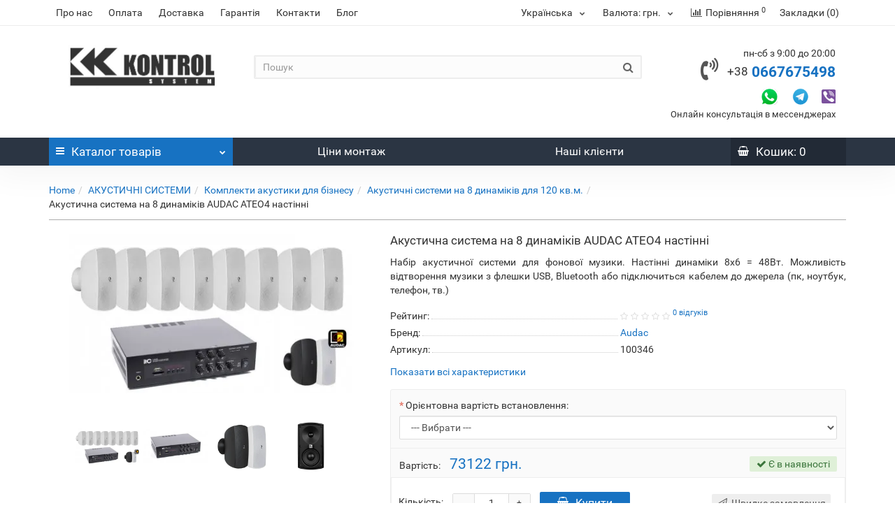

--- FILE ---
content_type: text/html; charset=utf-8
request_url: https://kontrol.kiev.ua/akustika/koplakust/akust8dyn/8ateo4
body_size: 27056
content:
<!DOCTYPE html>
<!--[if IE]><![endif]-->
<!--[if IE 8 ]><html prefix="og: https://ogp.me/ns# fb: https://ogp.me/ns/fb# product: https://ogp.me/ns/product# business: https://ogp.me/ns/business# place: http://ogp.me/ns/place#" dir="ltr" lang="uk" class="iexpl"><![endif]-->
<!--[if IE 9 ]><html prefix="og: https://ogp.me/ns# fb: https://ogp.me/ns/fb# product: https://ogp.me/ns/product# business: https://ogp.me/ns/business# place: http://ogp.me/ns/place#" dir="ltr" lang="uk" class="iexpl"><![endif]-->
<!--[if (gt IE 9)|!(IE)]><!-->
<html prefix="og: https://ogp.me/ns# fb: https://ogp.me/ns/fb# product: https://ogp.me/ns/product# business: https://ogp.me/ns/business# place: http://ogp.me/ns/place#" dir="ltr" lang="uk" class="product-product-755 opacity_minus_products">
<!--<![endif]-->
<head>
<meta charset="UTF-8" />
<meta name="viewport" content="width=device-width, initial-scale=1">
<meta http-equiv="X-UA-Compatible" content="IE=edge">
<title>Комплект акустики на 8 динаміків AUDAC ATEO4 настінні</title>
<base href="https://kontrol.kiev.ua/" />
<meta name="description" content="8 динаміків комплект акустики AUDAC ATEO4, комплект фонової музики AUDAC ATEO4, комплект стельових динаміків AUDAC ATEO4 на 8 динаміків" />
<meta name="keywords" content= "комплект акустики AUDAC ATEO4 на 8 динаміків, 8 комплект фонової музики AUDAC ATEO4, комплект настінних 8 динаміків AUDAC ATEO4" />





	<link href="catalog/view/theme/revolution/stylesheet/stylesheet_min.css" rel="stylesheet">
<link href="catalog/view/javascript/revolution/cloud-zoom/cloud-zoom.css" type="text/css" rel="stylesheet" media="screen" />
<link href="catalog/view/javascript/jquery/magnific/magnific-popup.css" type="text/css" rel="stylesheet" media="screen" />
<link href="catalog/view/javascript/jquery/datetimepicker/bootstrap-datetimepicker.min.css" type="text/css" rel="stylesheet" media="screen" />
<script src="catalog/view/javascript/jquery/jquery-2.1.1.min.js"></script>
<script src="catalog/view/javascript/jquery/owl-carousel/owl.carousel.min.js"></script>
<link href="https://kontrol.kiev.ua/akustika/koplakust/akust8dyn/8ateo4" rel="canonical" />
<link href="https://kontrol.kiev.ua/image/catalog/iconka.jpg" rel="icon" />
<script src="catalog/view/javascript/revolution/cloud-zoom/cloud-zoom.1.0.2.js"></script>
<script src="catalog/view/javascript/jquery/magnific/jquery.magnific-popup.min.js"></script>
<script src="catalog/view/javascript/jquery/datetimepicker/moment.js"></script>
<script src="catalog/view/javascript/jquery/datetimepicker/bootstrap-datetimepicker.min.js"></script>
<script><!--
function max_height_div(div){var maxheight = 0;$(div).each(function(){$(this).removeAttr('style');if($(this).height() > maxheight){maxheight = $(this).height();}});$(div).height(maxheight);}
//--></script>
<!--microdatapro 8.1 open graph start -->
<meta property="og:locale" content="ua-uk">
<meta property="og:rich_attachment" content="true">
<meta property="og:site_name" content="Системи безпеки, акустики та комфорту &quot;Контроль Систем&quot;">
<meta property="og:type" content="product">
<meta property="og:title" content="Комплект акустики на 8 динаміків AUDAC ATEO4 настінні">
<meta property="og:description" content="8 динаміків комплект акустики AUDAC ATEO4, комплект фонової музики AUDAC ATEO4, комплект стельових динаміків AUDAC ATEO4 на 8 динаміків">
<meta property="og:image" content="https://kontrol.kiev.ua/image/cache/webp/catalog/products/komplekty zvuk/audac/AUDAC komplekt/komplekty/8ATEO-800x576.webp">
<meta property="og:image:secure_url" content="https://kontrol.kiev.ua/image/cache/webp/catalog/products/komplekty zvuk/audac/AUDAC komplekt/komplekty/8ATEO-800x576.webp">
<meta property="og:image:width" content="1200">
<meta property="og:image:height" content="600">
<meta property="og:url" content="https://kontrol.kiev.ua/akustika/koplakust/akust8dyn/8ateo4">
<meta property="product:product_link" content="https://kontrol.kiev.ua/akustika/koplakust/akust8dyn/8ateo4">
<meta property="product:brand" content="Audac">
<meta property="product:category" content="Акустичні системи на 8 динаміків для 120 кв.м.">
<meta property="product:availability" content="instock">
<meta property="product:condition" content="new">
<meta property="product:target_gender" content="unisex">
<meta property="product:price:amount" content="73122">
<meta property="product:price:currency" content="UAH">
<meta property="og:see_also" content="https://kontrol.kiev.ua/akustika/koplakust/akust8dyn/8cena506">
<meta property="og:see_also" content="https://kontrol.kiev.ua/akustika/koplakust/akust8dyn/8nelo706">
<meta property="og:see_also" content="https://kontrol.kiev.ua/akustika/koplakust/akust8dyn/8cira524">
<meta property="og:see_also" content="https://kontrol.kiev.ua/akustika/koplakust/akust150kv/10cena506">
<meta property="og:see_also" content="https://kontrol.kiev.ua/akustika/koplakust/akust150kv/10nelo706">
<meta property="og:see_also" content="https://kontrol.kiev.ua/akustika/koplakust/akust150kv/10cira524">
<!--microdatapro 8.1 open graph end -->
<!-- Google Tag Manager -->
<script>(function(w,d,s,l,i){w[l]=w[l]||[];w[l].push({'gtm.start':
new Date().getTime(),event:'gtm.js'});var f=d.getElementsByTagName(s)[0],
j=d.createElement(s),dl=l!='dataLayer'?'&l='+l:'';j.async=true;j.src=
'https://www.googletagmanager.com/gtm.js?id='+i+dl;f.parentNode.insertBefore(j,f);
})(window,document,'script','dataLayer','GTM-5TKGPSRR');</script>
<!-- End Google Tag Manager -->

<!-- Google Tag Manager (noscript) -->
<noscript><iframe src="https://www.googletagmanager.com/ns.html?id=GTM-5TKGPSRR"
height="0" width="0" style="display:none;visibility:hidden"></iframe></noscript>
<!-- End Google Tag Manager (noscript) -->

<!-- Google tag (gtag.js) -->
<script async src="https://www.googletagmanager.com/gtag/js?id=GT-MK5BK6LG"></script>
<script>
  window.dataLayer = window.dataLayer || [];
  function gtag(){dataLayer.push(arguments);}
  gtag('js', new Date());

  gtag('config', 'GT-MK5BK6LG');
</script><link rel="alternate" hreflang="uk" href="https://kontrol.kiev.ua/akustika/koplakust/akust8dyn/8ateo4" />
<link rel="alternate" hreflang="x-default" href="https://kontrol.kiev.ua/akustika/koplakust/akust8dyn/8ateo4" />
<link rel="alternate" hreflang="ru" href="https://kontrol.kiev.ua/ru/akustika/koplakust/akust8dyn/8ateo4" />
</head>
<body>
<div class="all_content_mmenu">
<div id="pagefader2"></div>
<header>
		<div id="top">
		<div class="container">
																	<div class="top-links hidden-xs verh nav pull-left text-center">
																							<a href="o_internet_magazine_kontrol_kiev">Про нас</a>
													<a href="oplata_v_internet_magazine_kontrol_kiev">Оплата</a>
													<a href="dostavka_tovara_internet_magazina_kontrol_kiev">Доставка</a>
													<a href="garantiya_na_tovar_internet_magazina_kontrol_kiev">Гарантія</a>
													<a href="kontakty_internet_magazina_kontrol_kiev">Контакти</a>
													<a href="blog">Блог</a>
																					<span class="foroppro" style="display:none;"></span>
				</div>
										<div class="top-links verh nav pull-right ">
					<ul class="list-inline">
						  <span id="language">
    <li class="langmark dropdown pull-left"><span class="span-a dropdown-toggle" data-toggle="dropdown">
                              Українська                                            <span class="hidden-xs hidden-sm hidden-md"></span><i class="fa fa-chevron-down strdown"></i></span>
      <ul class="dropdown-menu dropdown-menu-right">
                              <li><a href="https://kontrol.kiev.ua/akustika/koplakust/akust8dyn/8ateo4" onclick='lm_deleteCookie("languageauto"); window.location = "https://kontrol.kiev.ua/akustika/koplakust/akust8dyn/8ateo4"'><img src="catalog/language/ua-uk/ua-uk.png" alt="Українська" title="Українська" /> Українська</a></li>
                                        <li><a href="https://kontrol.kiev.ua/ru/akustika/koplakust/akust8dyn/8ateo4" onclick='lm_setCookie("languageauto", "1", {expires: 180}); window.location = "https://kontrol.kiev.ua/ru/akustika/koplakust/akust8dyn/8ateo4"'><img src="catalog/language/ru-ru/ru-ru.png" alt="русский" title="русский" /> русский</a></li>
                        </ul>
    </li>
  </span>
  <script>
    function lm_setCookie(name, value, options = {}) {
      options = {
        path: '/',
        ...options
      };

      let date = new Date(Date.now() + (86400e3 * options.expires));
      date = date.toUTCString();
      options.expires = date;

      let updatedCookie = encodeURIComponent(name) + "=" + encodeURIComponent(value);

      for (let optionKey in options) {
        updatedCookie += "; " + optionKey;
        let optionValue = options[optionKey];
        if (optionValue !== true) {
          updatedCookie += "=" + optionValue;
        }
      }
      document.cookie = updatedCookie;
    }

    function lm_deleteCookie(name) {
      lm_setCookie(name, "", {
        'max-age': -1
      });
    }
  </script>
						<li class="pull-left">
	<form action="https://kontrol.kiev.ua/index.php?route=common/currency/currency" method="post" enctype="multipart/form-data" id="currency" class="dropdown">
	<a class="dropdown-toggle" data-toggle="dropdown">
    <span class="hidden-xs hidden-sm">Валюта: </span>
	           грн.                	<i class="fa fa-chevron-down strdown"></i></a>
    <ul class="dropdown-menu dropdown-menu-right">
						<li><a class="currency-select" name="UAH">Гривна:    грн.</a></li>
								<li><a class="currency-select" name="USD">Доллар: $</a></li>
				    </ul>
  <input type="hidden" name="code" value="" />
  <input type="hidden" name="redirect" value="https://kontrol.kiev.ua/akustika/koplakust/akust8dyn/8ateo4" />
  </form>
</li>
						<li><a href="https://kontrol.kiev.ua/compare-products" class="dropdown-toggle"><span id="compare-total"><i class="fa fa-bar-chart"></i><span class="hidden-xs hidden-sm">Порівняння</span><sup>0</sup></span></a></li>						<li><a href="https://kontrol.kiev.ua/wishlist" class="dropdown-toggle"><span id="wishlist-total">Закладки (0)</span></a></li>											</ul>
				</div>
					</div>
	</div>
		<div id="top2">
	  <div class="container">
		<div class="row">
		<div class="col-xs-12 col-sm-6 col-md-3 logoblock">
			<div id="logo">
			  								  <a href="https://kontrol.kiev.ua/"><img src="https://kontrol.kiev.ua/image/catalog/logotip.jpg" title="Системи безпеки, акустики та комфорту &quot;Контроль Систем&quot;" alt="Системи безпеки, акустики та комфорту &quot;Контроль Систем&quot;" class="img-responsive" /></a>
							  			</div>
		</div>
				<div class="hidden-xs hidden-sm bigsearch col-xs-12 col-sm-6 col-md-6">
								<div class="search input-group">
		<input type="text" name="search" value="" placeholder="Пошук" class="form-control input-lg" />
		<input class="selected_category" type="hidden" name="category_id" value="0" />
		<span class="input-group-btn">
			<button type="button" class="search-button btn btn-default btn-lg search_button"><i class="fa fa-search"></i></button>
		</span>
	</div>
					</div>
							<div class="col-xs-12 col-sm-6 col-md-3  contactblock">
				<div class="header_conts t-ar">
					<div class="tel">
													<span class="header_phone_image"><i class="fa fa-volume-control-phone"></i></span>
												<div class="header_phone_nomer">
															<span class="s11">пн-сб з 9:00 до 20:00</span>
																																							<span class="s22">
										<a href="tel:+380667675498"><span class="telefon">+38</span> 0667675498</a>																			</span>
																												</div>
					</div>
																<div class="phone_dop_text2">
							<p>&nbsp;<a href="https://wa.me/380667675498" target="" title="Написать в WhatsApp"><img alt="написать в WhatsApp" src="https://kontrol.kiev.ua/image/catalog/whatsap.png" style="height: 22.6625px; width: 22.6625px;"></a>&nbsp; &nbsp; &nbsp; &nbsp;<a href="https://t.me/@kontrolsystem" target="" title="Написать в Телеграм"><img alt="написать в telegram" src="https://kontrol.kiev.ua/image/catalog/telega.jpg" style="width: 24.6187px; height: 24.6187px;"></a>&nbsp; &nbsp; &nbsp;&nbsp;<a href="viber://add?number=380667675498"><img alt="написать в viber" src="https://kontrol.kiev.ua/image/catalog/viber-icon.svg" style="width: 19.6625px; height: 19.6625px;"></a></p>

<p>Онлайн консультація в мессенджерах</p>
						</div>
									</div>
			</div>
								</div>
	  </div>
	</div>
		<div id="top3" class="clearfix ">
		<div class="container">
			<div class="row image_in_ico_row">
								<div class="col-xs-6 col-md-3">
					<div id="menu2_button" class="page-fader inhome">
<div class="box-heading hidden-md hidden-lg" data-toggle="offcanvas" data-target=".navmenu.mobcats" data-canvas="body"><i class="fa fa-bars"></i>Каталог<span class="hidden-xs"> товарів</span><span class="icorightmenu"><i class="fa fa-chevron-down"></i></span></div>
<div class="box-heading hidden-xs hidden-sm" onclick="return false;"><i class="fa fa-bars"></i>Каталог<span class="hidden-xs"> товарів</span><span class="icorightmenu"><i class="fa fa-chevron-down"></i></span></div>
<div class="box-content am hidden-xs hidden-sm">
<div id="menu2" class="inhome">
<div class="podmenu2"></div>
<div class="catalog_list catalog_list_popup catalog_as_popup">
			<div class="revlevel_1 hasChildren closed menu2categories">
							<div class="title with-child">
				<a href="https://kontrol.kiev.ua/videonab">
				<i class="am_category_icon fa none hidden"></i>ВІДЕОСПОСТЕРЕЖЕННЯ				<span class="arrow-btn"><i class="fa fa-angle-right"></i></span>
				</a>
				</div>
							
			<div class="childrenList">
								<div class="child-box box-col-1">
									<ul class="ul_block16 col-1">
											<li class="glavli"><a href="https://kontrol.kiev.ua/videonab/komplekty"><span class="am_category_image hidden"><img src="https://kontrol.kiev.ua/image/cache/webp/no_image-21x21.webp" alt=""/></span>Готові комплекти</a>
													</li>
												<li class="glavli"><a href="https://kontrol.kiev.ua/videonab/kamery"><span class="am_category_image hidden"><img src="https://kontrol.kiev.ua/image/cache/webp/no_image-21x21.webp" alt=""/></span>IP Камери</a>
													</li>
												<li class="glavli"><a href="https://kontrol.kiev.ua/videonab/nvr"><span class="am_category_image hidden"><img src="https://kontrol.kiev.ua/image/cache/webp/no_image-21x21.webp" alt=""/></span>IP Відеореєстратори</a>
													</li>
												<li class="glavli"><a href="https://kontrol.kiev.ua/videonab/poe"><span class="am_category_image hidden"><img src="https://kontrol.kiev.ua/image/cache/webp/no_image-21x21.webp" alt=""/></span>POE комутатори</a>
													</li>
												<li class="glavli"><a href="https://kontrol.kiev.ua/videonab/akses"><span class="am_category_image hidden"><img src="https://kontrol.kiev.ua/image/cache/webp/no_image-21x21.webp" alt=""/></span>Аксессуари</a>
													</li>
											</ul>
												</div>
			</div>
					</div>		
			<div class="revlevel_1 hasChildren closed menu2categories">
							<div class="title">
				<a href="https://kontrol.kiev.ua/domofony"><i class="am_category_icon fa none hidden"></i>ВІДЕОДОМОФОНИ</a>
				</div>
								</div>		
			<div class="revlevel_1 hasChildren closed menu2categories">
							<div class="title">
				<a href="https://kontrol.kiev.ua/skud"><i class="am_category_icon fa none hidden"></i>КОНТРОЛЬ ДОСТУПУ</a>
				</div>
								</div>		
			<div class="revlevel_1 hasChildren closed menu2categories">
							<div class="title with-child">
				<a href="https://kontrol.kiev.ua/proektory">
				<i class="am_category_icon fa none hidden"></i>ПРОЕКТОРИ				<span class="arrow-btn"><i class="fa fa-angle-right"></i></span>
				</a>
				</div>
							
			<div class="childrenList">
								<div class="child-box box-col-1">
									<ul class="ul_block51 col-1">
											<li class="glavli"><a href="https://kontrol.kiev.ua/proektory/komp-proeoffice"><i class="am_category_icon fa none hidden"></i>Проектор для офісу</a>
													</li>
												<li class="glavli"><a href="https://kontrol.kiev.ua/proektory/komp-proektkino"><i class="am_category_icon fa none hidden"></i>Проектор для кіно</a>
													</li>
												<li class="glavli"><a href="https://kontrol.kiev.ua/proektory/komp-zaved"><i class="am_category_icon fa none hidden"></i>Проектор для закладів</a>
													</li>
											</ul>
												</div>
			</div>
					</div>		
			<div class="revlevel_1 hasChildren closed menu2categories">
							<div class="title with-child">
				<a href="https://kontrol.kiev.ua/akustika">
				<span class="am_category_image hidden"><img src="https://kontrol.kiev.ua/image/cache/webp/no_image-21x21.webp" alt=""/><span class="mask"></span></span>АКУСТИЧНІ СИСТЕМИ				<span class="arrow-btn"><i class="fa fa-angle-right"></i></span>
				</a>
				</div>
							
			<div class="childrenList">
								<div class="child-box box-col-1">
									<ul class="ul_block68 col-1">
											<li class="glavli"><a href="https://kontrol.kiev.ua/akustika/koplakust"><span class="am_category_image hidden"><img src="https://kontrol.kiev.ua/image/cache/webp/no_image-21x21.webp" alt=""/></span>Комплекти акустики для бізнесу</a>
													</li>
												<li class="glavli"><a href="https://kontrol.kiev.ua/akustika/akustdisco"><span class="am_category_image hidden"><img src="https://kontrol.kiev.ua/image/cache/webp/no_image-21x21.webp" alt=""/></span>Акустика для заходів</a>
													</li>
												<li class="glavli"><a href="https://kontrol.kiev.ua/akustika/stereodom"><span class="am_category_image hidden"><img src="https://kontrol.kiev.ua/image/cache/webp/no_image-21x21.webp" alt=""/></span>Комплекти акустики для дому</a>
													</li>
												<li class="glavli"><a href="https://kontrol.kiev.ua/akustika/dkdom"><span class="am_category_image hidden"><img src="https://kontrol.kiev.ua/image/cache/webp/no_image-21x21.webp" alt=""/></span>Комплекти домашніх кінотеатрів</a>
													</li>
												<li class="glavli"><a href="https://kontrol.kiev.ua/akustika/dinpotolok"><span class="am_category_image hidden"><img src="https://kontrol.kiev.ua/image/cache/webp/no_image-21x21.webp" alt=""/></span>Стельові динаміки</a>
													</li>
												<li class="glavli"><a href="https://kontrol.kiev.ua/akustika/dinamikakustika"><span class="am_category_image hidden"><img src="https://kontrol.kiev.ua/image/cache/webp/no_image-21x21.webp" alt=""/></span>Настінні динаміки</a>
													</li>
												<li class="glavli"><a href="https://kontrol.kiev.ua/akustika/usilitelizvuka"><span class="am_category_image hidden"><img src="https://kontrol.kiev.ua/image/cache/webp/no_image-21x21.webp" alt=""/></span>Підсилювачі звуку</a>
													</li>
												<li class="glavli"><a href="https://kontrol.kiev.ua/akustika/resyver"><span class="am_category_image hidden"><img src="https://kontrol.kiev.ua/image/cache/webp/no_image-21x21.webp" alt=""/></span>Ресивери</a>
													</li>
											</ul>
												</div>
			</div>
					</div>		
			<div class="revlevel_1 hasChildren closed menu2categories">
							<div class="title with-child">
				<a href="https://kontrol.kiev.ua/signal">
				<span class="am_category_image hidden"><img src="https://kontrol.kiev.ua/image/cache/webp/no_image-21x21.webp" alt=""/><span class="mask"></span></span>СИГНАЛІЗАЦІЯ				<span class="arrow-btn"><i class="fa fa-angle-right"></i></span>
				</a>
				</div>
							
			<div class="childrenList">
								<div class="child-box box-col-1">
									<ul class="ul_block84 col-1">
											<li class="glavli"><a href="https://kontrol.kiev.ua/signal/sigkvartyra"><span class="am_category_image hidden"><img src="https://kontrol.kiev.ua/image/cache/webp/no_image-21x21.webp" alt=""/></span>Для квартири</a>
													</li>
												<li class="glavli"><a href="https://kontrol.kiev.ua/signal/sigdom"><span class="am_category_image hidden"><img src="https://kontrol.kiev.ua/image/cache/webp/no_image-21x21.webp" alt=""/></span>Для будинку, котеджу</a>
													</li>
												<li class="glavli"><a href="https://kontrol.kiev.ua/signal/sigoffice"><span class="am_category_image hidden"><img src="https://kontrol.kiev.ua/image/cache/webp/no_image-21x21.webp" alt=""/></span>Для офиса</a>
													</li>
											</ul>
												</div>
			</div>
					</div>		
	</div>
</div>
</div>
</div>
<script><!--
var defaults = {
	columns: 4,
	classname: 'column',
	min: 1
};
$.fn.autocolumnlist = function(params){        
	var options = $.extend({}, defaults, params);        
	return this.each(function() {        
		var els = $(this).find('li.glavli');
		var dimension = els.size();
		if (dimension > 0) {
			var elCol = Math.ceil(dimension/options.columns);
			if (elCol < options.min) {
				elCol = options.min;
			}
			var start = 0;
			var end = elCol;
			for (i=0; i<options.columns; i++) {
				if ((i + 1) == options.columns) {
					els.slice(start, end).wrapAll('<div class="'+options.classname+' last" />');
				} else {
						els.slice(start, end).wrapAll('<div class="'+options.classname+'" />');
				}
				start = start+elCol;
				end = end+elCol;
			}
	   }
	});
};
var container_lastul = $("#menu2");
container_lastul.find(".show_categoryoff").each(function () {
	$(this).on('click', function () {
		if ($(this).hasClass("show_coff")){
			$(this).removeClass("show_coff");
			$(this).parent(".lastul").find(".categoryoff").show();
			$(this).html('- Сховати');
		} else {
			$(this).addClass("show_coff");
			$(this).parent(".lastul").find(".categoryoff").hide();
			$(this).html('+ Показати все');
		}
		var m2inh = $('.revlevel_1.open .childrenList').outerHeight();
		$('#menu2 .podmenu2').css('height', m2inh);
	});
});
	var global_menu2_button;
	$("#top3 #menu2_button").hover(function(){
		global_menu2_button = setTimeout(function() {
			}, 250)
	},function(){
		$('#top3 #menu2').removeClass('dblock');
		clearTimeout(global_menu2_button);
	});
	function autocol_cats(cat_id, cat_col) {
		$('.ul_block'+cat_id).autocolumnlist({  
			columns: cat_col,
			min: 1
		});
	}
			autocol_cats(16, 1);
			autocol_cats(31, 1);
			autocol_cats(38, 1);
			autocol_cats(51, 1);
			autocol_cats(68, 1);
			autocol_cats(84, 1);
	//--></script>
				</div>
								<div class="top-links nav norazmivcont hidden-xs hidden-sm col-md-7">
											<ul class="list-inline">
																															<li><a href="montajsystem"><i class="hidden-md fa none hidden"></i>Ціни монтаж</a></li>
																	<li><a href="klienty"><i class="hidden-md fa none hidden"></i>Наші клієнти</a></li>
																					</ul>
																								</div>
												<div class="col-xs-6 col-md-2">
					<div id="cart" class="btn-group show-on-hover w100 ">
			<button class="cart" onclick="get_revpopup_cart('', 'show_cart', '');">
			<span id="cart-total"><i class="fa fa-shopping-basket"></i><span class="hidden-xs hidden-md">Кошик</span>: 0</span>
		</button>
		</div>
<script><!--
	$('#top3 #cart .dropdown-menu').removeClass('dblock22');
	var global_cart_button;
	$("#top3 #cart").hover(function(){
		global_cart_button = setTimeout(function() {
		$('#top3 #cart .dropdown-menu').addClass('dblock');
		$('#top3 #cart .dropdown-menu').removeClass('dblock22');
	}, 250)
	},function(){
		$('#top3 #cart .dropdown-menu').removeClass('dblock');
		clearTimeout(global_cart_button);
		$('#top3 #cart .dropdown-menu').removeClass('dblock22');
	});
	$('#top2 #cart .dropdown-menu').removeClass('dblock');
	$("#top2 #cart").hover(function(){
		global_cart_button = setTimeout(function() {
		$('#top2 #cart .dropdown-menu').addClass('dblock');
		$('#top2 #cart .dropdown-menu').removeClass('dblock22');
	}, 0)
	},function(){
		$('#top2 #cart .dropdown-menu').removeClass('dblock');
		clearTimeout(global_cart_button);
		$('#top2 #cart .dropdown-menu').removeClass('dblock22');
	});
function masked(element, status) {
	if (status == true) {
		$('<div/>')
		.attr({ 'class':'masked' })
		.prependTo(element);
		$('<div class="masked_loading" />').insertAfter($('.masked'));
	} else {
		$('.masked').remove();
		$('.masked_loading').remove();
	}
}
function cart_update() {
return;
}
function update_cart_manual(val, product_id, minimumvalue, maximumvalue) {
	val.value = val.value.replace(/[^\d,]/g, '');
	input_val = $('#cart input.plus-minus.cartid_'+product_id);
	quantity = parseInt(input_val.val());
	if (quantity <= minimumvalue) {
		input_val.val(minimumvalue);
		return;
	}
		cart.update(product_id, input_val.val());
	cart_update();
}
function validate_pole_cart(val, product_id, znak, minimumvalue, maximumvalue) {
	val.value = val.value.replace(/[^\d,]/g, '');
	if (val.value == '') val.value = minimumvalue;
	input_val = $('#cart input.plus-minus.cartid_'+product_id);
	quantity = parseInt(input_val.val());
			if (znak=='+') input_val.val(quantity+1);
		else if (znak=='-' && input_val.val() > minimumvalue) input_val.val(quantity-1);
		else if (znak=='=' && input_val.val() > minimumvalue) input_val.val(input_val.val());
		if (quantity < 1 || quantity < minimumvalue) {
			input_val.val(minimumvalue);
			val.value = minimumvalue;
		}
		cart.update(product_id, input_val.val());
	cart_update();
}
//--></script>				</div>		
			</div>
		</div>
	</div>
</header>
<section class="main-content"><base href="<b>Notice</b>: Undefined variable: base in <b>/sata1/home/users/kontrol/www/www.kontrol.kiev.ua/system/storage/modification/catalog/view/theme/revolution/template/product/product.tpl</b> on line <b>2</b>" />
<link rel="canonical" href="<b>Notice</b>: Undefined variable: canonical in <b>/sata1/home/users/kontrol/www/www.kontrol.kiev.ua/system/storage/modification/catalog/view/theme/revolution/template/product/product.tpl</b> on line <b>3</b>" />
<div class="container">
<div  itemtype="http://schema.org/BreadcrumbList" style="display:none;">
<div   itemtype="http://schema.org/ListItem">
<link  href="https://kontrol.kiev.ua/">
<meta  content="Home" />
<meta  content="1" />
</div>
<div   itemtype="http://schema.org/ListItem">
<link  href="https://kontrol.kiev.ua/akustika">
<meta  content="АКУСТИЧНІ СИСТЕМИ" />
<meta  content="2" />
</div>
<div   itemtype="http://schema.org/ListItem">
<link  href="https://kontrol.kiev.ua/akustika/koplakust">
<meta  content="Комплекти акустики для бізнесу" />
<meta  content="3" />
</div>
<div   itemtype="http://schema.org/ListItem">
<link  href="https://kontrol.kiev.ua/akustika/koplakust/akust8dyn">
<meta  content="Акустичні системи на 8 динаміків для 120 кв.м." />
<meta  content="4" />
</div>
<div   itemtype="http://schema.org/ListItem">
<link  href="https://kontrol.kiev.ua/akustika/koplakust/akust8dyn/8ateo4">
<meta  content="Акустична система на 8 динаміків AUDAC ATEO4 настінні" />
<meta  content="5" />
</div>
</div>
<ul class="breadcrumb"><li class="br_ellipses" style="display: none;">...</li>
<li><a href="https://kontrol.kiev.ua/">Home</a></li><li><a href="https://kontrol.kiev.ua/akustika">АКУСТИЧНІ СИСТЕМИ</a></li><li><a href="https://kontrol.kiev.ua/akustika/koplakust">Комплекти акустики для бізнесу</a></li><li><a href="https://kontrol.kiev.ua/akustika/koplakust/akust8dyn">Акустичні системи на 8 динаміків для 120 кв.м.</a></li><li><span class="inbreadcrumb">Акустична система на 8 динаміків AUDAC ATEO4 настінні</span></li>
</ul>
  <div class="row">                <div id="content" class="col-sm-12">    

                  <div class="row"  itemtype="http://schema.org/Product">
		<meta  content="Акустична система на 8 динаміків AUDAC ATEO4 настінні" />
		<meta  content="Акустичні системи на 8 динаміків для 120 кв.м." />
                                <div class="col-sm-12 col-md-5 product_informationss">
							<div class="thumbnails">
									<div class="main_img_box">
											<div class="image">
							<a class="main-image" href="https://kontrol.kiev.ua/image/cache/webp/catalog/products/komplekty zvuk/audac/AUDAC komplekt/komplekty/8ATEO-800x576.webp" title="Акустична система на 8 динаміків AUDAC ATEO4 настінні" data-number="0"><img class="img-responsive" src="https://kontrol.kiev.ua/image/cache/webp/catalog/products/komplekty zvuk/audac/AUDAC komplekt/komplekty/8ATEO-500x250.webp" title="Акустична система на 8 динаміків AUDAC ATEO4 настінні" alt="Акустична система на 8 динаміків AUDAC ATEO4 настінні"  />
															</a>
						</div>
										</div>
																			<div id="owl-images" class="owl-carousel owl-theme images-additional">
							<div class="item">
								<a href="https://kontrol.kiev.ua/image/cache/webp/catalog/products/komplekty zvuk/audac/AUDAC komplekt/komplekty/8ATEO-800x576.webp" id="https://kontrol.kiev.ua/image/cache/webp/catalog/products/komplekty zvuk/audac/AUDAC komplekt/komplekty/8ATEO-500x250.webp" title="Акустична система на 8 динаміків AUDAC ATEO4 настінні"><img src="https://kontrol.kiev.ua/image/cache/webp/catalog/products/komplekty zvuk/audac/AUDAC komplekt/komplekty/8ATEO-300x300.webp" title="Акустична система на 8 динаміків AUDAC ATEO4 настінні" alt="Акустична система на 8 динаміків AUDAC ATEO4 настінні" data-number="0"/></a>
							</div>
																						<div class="item">
																			<a href="https://kontrol.kiev.ua/image/cache/webp/catalog/products/usilitel/ITC T-B40/1ITC T-B40-800x576.webp" id="https://kontrol.kiev.ua/image/cache/webp/catalog/products/usilitel/ITC T-B40/1ITC T-B40-500x250.webp" title="Акустична система на 8 динаміків AUDAC ATEO4 настінні">
											<img src="https://kontrol.kiev.ua/image/cache/webp/catalog/products/usilitel/ITC T-B40/1ITC T-B40-300x300.webp" title="Акустична система на 8 динаміків AUDAC ATEO4 настінні" alt="Акустична система на 8 динаміків AUDAC ATEO4 настінні" data-number="1"/>
										</a>
																	</div>
																						<div class="item">
																			<a href="https://kontrol.kiev.ua/image/cache/webp/catalog/products/komplekty zvuk/audac/Dinsten audac/ATEO4/ATEO4-800x576.webp" id="https://kontrol.kiev.ua/image/cache/webp/catalog/products/komplekty zvuk/audac/Dinsten audac/ATEO4/ATEO4-500x250.webp" title="Акустична система на 8 динаміків AUDAC ATEO4 настінні">
											<img src="https://kontrol.kiev.ua/image/cache/webp/catalog/products/komplekty zvuk/audac/Dinsten audac/ATEO4/ATEO4-300x300.webp" title="Акустична система на 8 динаміків AUDAC ATEO4 настінні" alt="Акустична система на 8 динаміків AUDAC ATEO4 настінні" data-number="2"/>
										</a>
																	</div>
																						<div class="item">
																			<a href="https://kontrol.kiev.ua/image/cache/webp/catalog/products/komplekty zvuk/audac/Dinsten audac/ATEO4/ATEO4_B_nogrill-800x576.webp" id="https://kontrol.kiev.ua/image/cache/webp/catalog/products/komplekty zvuk/audac/Dinsten audac/ATEO4/ATEO4_B_nogrill-500x250.webp" title="Акустична система на 8 динаміків AUDAC ATEO4 настінні">
											<img src="https://kontrol.kiev.ua/image/cache/webp/catalog/products/komplekty zvuk/audac/Dinsten audac/ATEO4/ATEO4_B_nogrill-300x300.webp" title="Акустична система на 8 динаміків AUDAC ATEO4 настінні" alt="Акустична система на 8 динаміків AUDAC ATEO4 настінні" data-number="3"/>
										</a>
																	</div>
																				</div>
													</div>
			        </div>
		                        <div class="col-sm-12 col-md-7 product_informationss">
							<span class="pr_h1_block"><h1 class="inbreadcrumb">Акустична система на 8 динаміків AUDAC ATEO4 настінні</h1></span>
						<meta itemprop="mpn" content="Комплект акустики на 8 динамиков AUDAC ATEO4 настенные">
							<div class="short_description"><p style="text-align: justify;"><span style="vertical-align: inherit;"><span style="vertical-align: inherit;">Набір акустичної системи для фонової музики. </span><span style="vertical-align: inherit;">Настінні динаміки 8х6 = 48Вт. </span><span style="vertical-align: inherit;">Можливість відтворення музики з флешки USB, Bluetooth або підключиться кабелем до джерела (пк, ноутбук, телефон, тв.)</span></span></p></div>
													            <ul class="list-unstyled">
							<li class="rating dotted-line">
					<div class="dotted-line_left"><span class="dotted-line_title">Рейтинг:</span><div class="dotted-line_line"></div></div>
					<div class="dotted-line_right">
																														<span class="fa fa-stack"><i class="fa fa-star-o fa-stack-1x"></i></span>
																																<span class="fa fa-stack"><i class="fa fa-star-o fa-stack-1x"></i></span>
																																<span class="fa fa-stack"><i class="fa fa-star-o fa-stack-1x"></i></span>
																																<span class="fa fa-stack"><i class="fa fa-star-o fa-stack-1x"></i></span>
																																<span class="fa fa-stack"><i class="fa fa-star-o fa-stack-1x"></i></span>
																														<sup><a class="adotted" onclick="$('a[href=\'#tab-review\']').trigger('click'); $('html, body').animate({ scrollTop: $('a[href=\'#tab-review\']').offset().top - 100}, 250); return false;">0 відгуків</a></sup>
																		</div>
				</li>
															<li class="dotted-line"><div class="dotted-line_left"><span class="dotted-line_title">Бренд:</span><div class="dotted-line_line"></div></div><div class="dotted-line_right"><a href="https://kontrol.kiev.ua/audac"><span >Audac</span></a></div></li>
																						<li class="dotted-line"><div class="dotted-line_left"><span class="dotted-line_title">Артикул:</span><div class="dotted-line_line"></div></div><div class="dotted-line_right"><span itemprop="sku">100346</span></div></li>
														<li class="hidden pr_quantity">1000</li>
																	  
																											<li class="adotted_block">
															<a class="adotted" onclick="$('a[href=\'#tab-specification\']').trigger('click'); $('html, body').animate({ scrollTop: $('a[href=\'#tab-specification\']').offset().top - 2}, 250); return false;">Показати всі характеристики</a>
													</li>
															
			            </ul>
					    <div class="well well-sm product-info product_informationss">
			            									<div class="options_no_buy">
																					<div class="form-group required">
									<label class="control-label" for="input-option562">Орієнтовна вартість встановлення:</label>
									<select onchange="update_prices_product(755,1);" name="option[562]" id="input-option562" class="form-control">
										<option value=""> --- Вибрати --- </option>
																					<option value="432" >Монтаж																																							<span class="option_price">(+9450   грн.)</span>
																																				</option>
																			</select>
								</div>
																																																																																	</div>
					<hr>
				            			                        <div class="form-group">
												  <div class="list-unstyled"   itemtype="http://schema.org/Offer">
				    <link  href="https://kontrol.kiev.ua/akustika/koplakust/akust8dyn/8ateo4">
											<meta itemprop="priceValidUntil" content="2026-01-09">
										<span class="prq_title hidden-xs">Вартість:</span>
										<span class="update_price">73122   грн.</span>					<span class="update_special dnone"></span>
					<meta  content="1741">
															<link  href="http://schema.org/InStock" />
					<meta  content="UAH">
				  </div>
												<div class="nalich">
						
											<span class="text-success bg-success"><i class="fa fa-check" aria-hidden="true"></i> Є в наявності</span>									</div>
			</div>
																					<div class="form-group pokupka">
																					<div class="pop_left">
									<label class="control-label prq_title hidden-xs">Кількість:</label>
									<div class="number">
										<div class="frame-change-count">
											<div class="btn-plus">
												<button type="button" onclick="validate_pole(this,755,'+',1,1000);">+</button>
											</div>
											<div class="btn-minus">
												<button type="button" onclick="validate_pole(this,755,'-',1,1000);">-</button>
											</div>
										</div>
										<input type="text" name="quantity" class="plus-minus" value="1" onchange="validate_pole(this,755,'=',1,1000);" onkeyup="validate_pole(this,755,'=',1,1000);">
									</div>
									<button type="button" id="button-cart" onclick="get_revpopup_cart(755,'product',get_revpopup_cart_quantity('755'));" data-loading-text="Завантаження..." class="btn btn-primary btn-lg"><i class="fa fa-shopping-basket"></i>Купити</button>
								</div>
																										<div class="pop_right ">
															<a class="pop_ico" onclick="get_revpopup_purchase('755');"><i class='fa fa-border fa-gavel'></i><span class="hidden-xs hidden-md">Швидке замовлення</span></a>
																												</div>
																	</div>
										</div>
		        </div>
		<div style="height: 20px; width: 100%; clear: both;"></div>
		<div class="col-sm-12 mb20">
					<ul class="nav nav-tabs">
								<li class="active"><a href="#tab-description" data-toggle="tab">Опис</a></li>
																<li><a href="#tab-specification" data-toggle="tab">Характеристики</a></li>
																<li><a href="#tab-review" data-toggle="tab">Відгуки (0)</a></li>
												<li><a href="#tab-answers" data-toggle="tab">Питання - Відповідь <sup>0</sup></a></li>
																			</ul>		  
			<div class="tab-content">
				<div class="tab-pane active" id="tab-description" ><h2 style="text-align: justify;"><strong><span style="vertical-align: inherit;"><span style="vertical-align: inherit;">Комплект акустики на 8 динаміків AUDAC ATEO4 настінні</span></span></strong></h2>
<p style="text-align: justify;"><br /><span style="vertical-align: inherit;"><span style="vertical-align: inherit;"> Динаміки 8шт </span></span><br /><span style="vertical-align: inherit;"><span style="vertical-align: inherit;">Підсилювач 1шт </span></span><br /><span style="vertical-align: inherit;"><span style="vertical-align: inherit;">Кабель RCA - jack mini 3,5 </span></span><br /> <br /> <strong><span style="vertical-align: inherit;"><span style="vertical-align: inherit;">Гучномовець настінний AUDAC ATEO4</span></span></strong></p>
<div style="text-align: justify;">&nbsp;</div>
<table>
<tbody>
<tr>
<td style="text-align: justify;"><span style="vertical-align: inherit;"><span style="vertical-align: inherit;">Тип:</span></span></td>
<td style="text-align: justify;"><span style="vertical-align: inherit;"><span style="vertical-align: inherit;">двосмугова настінна акустична система</span></span></td>
</tr>
<tr>
<td style="text-align: justify;"><span style="vertical-align: inherit;"><span style="vertical-align: inherit;">Серія:</span></span></td>
<td style="text-align: justify;"><span style="vertical-align: inherit;"><span style="vertical-align: inherit;">AUDAC ATEO</span></span></td>
</tr>
<tr>
<td style="text-align: justify;"><strong><span style="vertical-align: inherit;"><span style="vertical-align: inherit;">Вбудовані гучномовці (драйвери):</span></span></strong></td>
<td style="text-align: justify;">&nbsp;</td>
</tr>
<tr>
<td style="text-align: justify;"><span style="vertical-align: inherit;"><span style="vertical-align: inherit;">- ВЧ:</span></span></td>
<td style="text-align: justify;"><span style="vertical-align: inherit;"><span style="vertical-align: inherit;">1&Prime;</span></span></td>
</tr>
<tr>
<td style="text-align: justify;"><span style="vertical-align: inherit;"><span style="vertical-align: inherit;">- СЧ/НЧ:</span></span></td>
<td style="text-align: justify;"><span style="vertical-align: inherit;"><span style="vertical-align: inherit;">4&Prime;</span></span></td>
</tr>
<tr>
<td style="text-align: justify;"><strong><span style="vertical-align: inherit;"><span style="vertical-align: inherit;">Режими роботи:</span></span></strong></td>
<td style="text-align: justify;">&nbsp;</td>
</tr>
<tr>
<td style="text-align: justify;"><span style="vertical-align: inherit;"><span style="vertical-align: inherit;">- низькоомний:</span></span></td>
<td style="text-align: justify;"><span style="vertical-align: inherit;"><span style="vertical-align: inherit;">8 Ом</span></span></td>
</tr>
<tr>
<td style="text-align: justify;"><span style="vertical-align: inherit;"><span style="vertical-align: inherit;">- трансформаторний:</span></span></td>
<td style="text-align: justify;"><span style="vertical-align: inherit;"><span style="vertical-align: inherit;">100 В</span></span></td>
</tr>
<tr>
<td style="text-align: justify;"><strong><span style="vertical-align: inherit;"><span style="vertical-align: inherit;">Потужність у низькоомному режимі:</span></span></strong></td>
<td style="text-align: justify;">&nbsp;</td>
</tr>
<tr>
<td style="text-align: justify;"><span style="vertical-align: inherit;"><span style="vertical-align: inherit;">- номінальна (RMS):</span></span></td>
<td style="text-align: justify;"><span style="vertical-align: inherit;"><span style="vertical-align: inherit;">35 Вт</span></span></td>
</tr>
<tr>
<td style="text-align: justify;"><span style="vertical-align: inherit;"><span style="vertical-align: inherit;">- максимальна:</span></span></td>
<td style="text-align: justify;"><span style="vertical-align: inherit;"><span style="vertical-align: inherit;">70 Вт</span></span></td>
</tr>
<tr>
<td style="text-align: justify;"><strong><span style="vertical-align: inherit;"><span style="vertical-align: inherit;">Потужність у трансформаторному режимі:</span></span></strong></td>
<td style="text-align: justify;">&nbsp;</td>
</tr>
<tr>
<td style="text-align: justify;"><span style="vertical-align: inherit;"><span style="vertical-align: inherit;">- Висновок трансформатора 1:</span></span></td>
<td style="text-align: justify;"><span style="vertical-align: inherit;"><span style="vertical-align: inherit;">24 Вт / 417 Ом</span></span></td>
</tr>
<tr>
<td style="text-align: justify;"><span style="vertical-align: inherit;"><span style="vertical-align: inherit;">- Висновок трансформатора 2:</span></span></td>
<td style="text-align: justify;"><span style="vertical-align: inherit;"><span style="vertical-align: inherit;">12 Вт / 833 Ом</span></span></td>
</tr>
<tr>
<td style="text-align: justify;"><span style="vertical-align: inherit;"><span style="vertical-align: inherit;">- Висновок трансформатора 3:</span></span></td>
<td style="text-align: justify;"><span style="vertical-align: inherit;"><span style="vertical-align: inherit;">6 Вт / 1667 Ом</span></span></td>
</tr>
<tr>
<td style="text-align: justify;"><span style="vertical-align: inherit;"><span style="vertical-align: inherit;">- Висновок трансформатора 4:</span></span></td>
<td style="text-align: justify;"><span style="vertical-align: inherit;"><span style="vertical-align: inherit;">3 Вт / 3333 Ом</span></span></td>
</tr>
<tr>
<td style="text-align: justify;"><span style="vertical-align: inherit;"><span style="vertical-align: inherit;">Чутливість (1 Вт/1 м):</span></span></td>
<td style="text-align: justify;"><span style="vertical-align: inherit;"><span style="vertical-align: inherit;">86 дБ</span></span></td>
</tr>
<tr>
<td style="text-align: justify;"><strong><span style="vertical-align: inherit;"><span style="vertical-align: inherit;">Максимальний звуковий тиск (1 Вт/1 м):</span></span></strong></td>
<td style="text-align: justify;">&nbsp;</td>
</tr>
<tr>
<td style="text-align: justify;"><span style="vertical-align: inherit;"><span style="vertical-align: inherit;">- при 8 Ом (низькоомийний режим):</span></span></td>
<td style="text-align: justify;"><span style="vertical-align: inherit;"><span style="vertical-align: inherit;">101 дБ</span></span></td>
</tr>
<tr>
<td style="text-align: justify;"><span style="vertical-align: inherit;"><span style="vertical-align: inherit;">- при 100 В (трансформаторний режим):</span></span></td>
<td style="text-align: justify;"><span style="vertical-align: inherit;"><span style="vertical-align: inherit;">100 дБ</span></span></td>
</tr>
<tr>
<td style="text-align: justify;"><span style="vertical-align: inherit;"><span style="vertical-align: inherit;">Частотна характеристика (&plusmn; 3 дБ):</span></span></td>
<td style="text-align: justify;"><span style="vertical-align: inherit;"><span style="vertical-align: inherit;">100 Гц - 20 кГц</span></span></td>
</tr>
<tr>
<td style="text-align: justify;"><span style="vertical-align: inherit;"><span style="vertical-align: inherit;">Частотний діапазон (-10 дБ):</span></span></td>
<td style="text-align: justify;"><span style="vertical-align: inherit;"><span style="vertical-align: inherit;">65 Гц - 20 кГц</span></span></td>
</tr>
<tr>
<td style="text-align: justify;"><span style="vertical-align: inherit;"><span style="vertical-align: inherit;">Вбудований кросовер:</span></span></td>
<td style="text-align: justify;"><span style="vertical-align: inherit;"><span style="vertical-align: inherit;">-</span></span></td>
</tr>
<tr>
<td style="text-align: justify;"><strong><span style="vertical-align: inherit;"><span style="vertical-align: inherit;">Кути розкриття:</span></span></strong></td>
<td style="text-align: justify;">&nbsp;</td>
</tr>
<tr>
<td style="text-align: justify;"><span style="vertical-align: inherit;"><span style="vertical-align: inherit;">- по горизонталі:</span></span></td>
<td style="text-align: justify;"><span style="vertical-align: inherit;"><span style="vertical-align: inherit;">130 &deg;</span></span></td>
</tr>
<tr>
<td style="text-align: justify;"><span style="vertical-align: inherit;"><span style="vertical-align: inherit;">- по вертикалі:</span></span></td>
<td style="text-align: justify;"><span style="vertical-align: inherit;"><span style="vertical-align: inherit;">130 &deg;</span></span></td>
</tr>
<tr>
<td style="text-align: justify;"><span style="vertical-align: inherit;"><span style="vertical-align: inherit;">Підключення кабелю:</span></span></td>
<td style="text-align: justify;"><span style="vertical-align: inherit;"><span style="vertical-align: inherit;">6-контактний клемний блок (Clevermount)</span></span></td>
</tr>
<tr>
<td style="text-align: justify;"><span style="vertical-align: inherit;"><span style="vertical-align: inherit;">Монтаж:</span></span></td>
<td style="text-align: justify;"><span style="vertical-align: inherit;"><span style="vertical-align: inherit;">на стіну (вбудований поворотний кронштейн із Clevermount кріпленням)</span></span></td>
</tr>
<tr>
<td style="text-align: justify;"><strong><span style="vertical-align: inherit;"><span style="vertical-align: inherit;">Кути нахилу:</span></span></strong></td>
<td style="text-align: justify;">&nbsp;</td>
</tr>
<tr>
<td style="text-align: justify;"><span style="vertical-align: inherit;"><span style="vertical-align: inherit;">- Вправо:</span></span></td>
<td style="text-align: justify;"><span style="vertical-align: inherit;"><span style="vertical-align: inherit;">30&deg;</span></span></td>
</tr>
<tr>
<td style="text-align: justify;"><span style="vertical-align: inherit;"><span style="vertical-align: inherit;">- вліво:</span></span></td>
<td style="text-align: justify;"><span style="vertical-align: inherit;"><span style="vertical-align: inherit;">30&deg;</span></span></td>
</tr>
<tr>
<td style="text-align: justify;"><span style="vertical-align: inherit;"><span style="vertical-align: inherit;">- Вгору:</span></span></td>
<td style="text-align: justify;"><span style="vertical-align: inherit;"><span style="vertical-align: inherit;">30&deg;</span></span></td>
</tr>
<tr>
<td style="text-align: justify;"><span style="vertical-align: inherit;"><span style="vertical-align: inherit;">- вниз:</span></span></td>
<td style="text-align: justify;"><span style="vertical-align: inherit;"><span style="vertical-align: inherit;">5&deg;</span></span></td>
</tr>
<tr>
<td style="text-align: justify;"><strong><span style="vertical-align: inherit;"><span style="vertical-align: inherit;">Фізичні характеристики:</span></span></strong></td>
<td style="text-align: justify;">&nbsp;</td>
</tr>
<tr>
<td style="text-align: justify;"><span style="vertical-align: inherit;"><span style="vertical-align: inherit;">- Матеріал корпуса:</span></span></td>
<td style="text-align: justify;"><span style="vertical-align: inherit;"><span style="vertical-align: inherit;">ABS пластик</span></span></td>
</tr>
<tr>
<td style="text-align: justify;"><span style="vertical-align: inherit;"><span style="vertical-align: inherit;">- матеріал захисних ґрат:</span></span></td>
<td style="text-align: justify;"><span style="vertical-align: inherit;"><span style="vertical-align: inherit;">сталь</span></span></td>
</tr>
<tr>
<td style="text-align: justify;"><span style="vertical-align: inherit;"><span style="vertical-align: inherit;">- матеріал кронштейна:</span></span></td>
<td style="text-align: justify;"><span style="vertical-align: inherit;"><span style="vertical-align: inherit;">ABS пластик</span></span></td>
</tr>
<tr>
<td style="text-align: justify;"><span style="vertical-align: inherit;"><span style="vertical-align: inherit;">- ступінь захисту від вологи та пилу:</span></span></td>
<td style="text-align: justify;"><span style="vertical-align: inherit;"><span style="vertical-align: inherit;">IP40</span></span></td>
</tr>
<tr>
<td style="text-align: justify;"><span style="vertical-align: inherit;"><span style="vertical-align: inherit;">- робоча температура:</span></span></td>
<td style="text-align: justify;"><span style="vertical-align: inherit;"><span style="vertical-align: inherit;">від -20&deg;C до +60&deg;C</span></span></td>
</tr>
<tr>
<td style="text-align: justify;"><span style="vertical-align: inherit;"><span style="vertical-align: inherit;">- Габаритні розміри (ШхВхГ):</span></span></td>
<td style="text-align: justify;"><span style="vertical-align: inherit;"><span style="vertical-align: inherit;">136х244х153 мм</span></span></td>
</tr>
<tr>
<td style="text-align: justify;"><span style="vertical-align: inherit;"><span style="vertical-align: inherit;">- вага:</span></span></td>
<td style="text-align: justify;"><span style="vertical-align: inherit;"><span style="vertical-align: inherit;">2.050 кг</span></span></td>
</tr>
<tr>
<td style="text-align: justify;"><span style="vertical-align: inherit;"><span style="vertical-align: inherit;">- колір (на вибір при замовленні):</span></span></td>
<td style="text-align: justify;"><span style="vertical-align: inherit;"><span style="vertical-align: inherit;">чорний (RAL9005) або білий (RAL9003)</span></span></td>
</tr>
</tbody>
</table>
<p style="text-align: justify;"><strong><span style="vertical-align: inherit;"><span style="vertical-align: inherit;">Підсилювач ITC T-B60</span></span></strong></p>
<ul>
<li style="text-align: justify;"><span style="vertical-align: inherit;"><span style="vertical-align: inherit;">Вихідна потужність: 60Вт;</span></span></li>
<li style="text-align: justify;"><span style="vertical-align: inherit;"><span style="vertical-align: inherit;">Вихід гучномовця: 100В та 4-16&Omega;;</span></span></li>
<li style="text-align: justify;"><span style="vertical-align: inherit;"><span style="vertical-align: inherit;">Вхідна чутливість та опір: MIC: +5мВ, AUX: 350мВ;</span></span></li>
<li style="text-align: justify;"><span style="vertical-align: inherit;"><span style="vertical-align: inherit;">Управління тоном: Бас: &plusmn;10дБ при 100гЦ / Високі частоти: &plusmn;10дБ при 10кГц;</span></span></li>
<li style="text-align: justify;"><span style="vertical-align: inherit;"><span style="vertical-align: inherit;">Частота діапазону: 80-16кГц(-3дБ);</span></span></li>
<li style="text-align: justify;"><span style="vertical-align: inherit;"><span style="vertical-align: inherit;">Відношення сигнал/шум: &ge;75дБ;</span></span></li>
<li style="text-align: justify;"><span style="vertical-align: inherit;"><span style="vertical-align: inherit;">Коефіцієнт спотворень: &lt;1%;</span></span></li>
<li style="text-align: justify;"><span style="vertical-align: inherit;"><span style="vertical-align: inherit;">Захист: від перевантаження, від перегріву та короткого замикання;</span></span></li>
<li style="text-align: justify;"><span style="vertical-align: inherit;"><span style="vertical-align: inherit;">Живлення: ~220В-240В 50/60гЦ;</span></span></li>
<li style="text-align: justify;"><span style="vertical-align: inherit;"><span style="vertical-align: inherit;">Потужність: 120 Вт;</span></span></li>
<li style="text-align: justify;"><span style="vertical-align: inherit;"><span style="vertical-align: inherit;">Розміри: 284 х 188 х 66.5мм;</span></span></li>
<li style="text-align: justify;"><span style="vertical-align: inherit;"><span style="vertical-align: inherit;">Вага: 3,5 кг.</span></span></li>
</ul>
<p style="text-align: justify;"><span style="vertical-align: inherit;"><span style="vertical-align: inherit;">Готовий набір обладнання для інсталяції застосування в будинку та бізнесі. </span><span style="vertical-align: inherit;">Створить затишок, інформативність та комфортне перебування вас та ваших відвідувачів.</span></span></p>
<p style="text-align: justify;"><span style="vertical-align: inherit;"><span style="vertical-align: inherit;">Потужність розрахована для приміщень до 30кв метрів і орієнтовною висотою стелі 3,2м.</span></span></p>
<p style="text-align: justify;"><strong><span style="vertical-align: inherit;"><span style="vertical-align: inherit;">Які завдання вирішує?</span></span></strong></p>
<ul>
<li style="text-align: justify;"><span style="vertical-align: inherit;"><span style="vertical-align: inherit;">Фонова музика для приміщення</span></span></li>
<li style="text-align: justify;"><span style="vertical-align: inherit;"><span style="vertical-align: inherit;">Рекламні оповіщення</span></span></li>
<li style="text-align: justify;"><span style="vertical-align: inherit;"><span style="vertical-align: inherit;">Інформативні оголошення</span></span></li>
<li style="text-align: justify;"><span style="vertical-align: inherit;"><span style="vertical-align: inherit;">Розслаблює фонове звучання</span></span></li>
<li style="text-align: justify;"><span style="vertical-align: inherit;"><span style="vertical-align: inherit;">Позбавляє почуття самотності</span></span></li>
</ul>
<p style="text-align: justify;"><strong><span style="vertical-align: inherit;"><span style="vertical-align: inherit;">Наше обладнання використовують:</span></span></strong></p>
<ul>
<li style="text-align: justify;"><span style="vertical-align: inherit;"><span style="vertical-align: inherit;">Офіси, офісні центри</span></span></li>
<li style="text-align: justify;"><span style="vertical-align: inherit;"><span style="vertical-align: inherit;">Магазини, бутіки, торгові центри, павільйони</span></span></li>
<li style="text-align: justify;"><span style="vertical-align: inherit;"><span style="vertical-align: inherit;">Ресторани, кафе, бари</span></span></li>
<li style="text-align: justify;"><span style="vertical-align: inherit;"><span style="vertical-align: inherit;">Сало краси, спа салони, перукарні</span></span></li>
<li style="text-align: justify;"><span style="vertical-align: inherit;"><span style="vertical-align: inherit;">Фітнес клуби, тренажерні зали</span></span></li>
</ul>
<p style="text-align: justify;"><strong><span style="vertical-align: inherit;"><span style="vertical-align: inherit;">Функціональність та можливості акустичної системи:</span></span></strong></p>
<ul>
<li style="text-align: justify;"><span style="vertical-align: inherit;"><span style="vertical-align: inherit;">Підключення через кабель до будь-якого джерела звуку (опціонально), ТВ, магнітола, плеєр, телефон</span></span></li>
<li style="text-align: justify;"><span style="vertical-align: inherit;"><span style="vertical-align: inherit;">Має вбудований плеєр МР3</span></span></li>
<li style="text-align: justify;"><span style="vertical-align: inherit;"><span style="vertical-align: inherit;">На борту роз'єм USB для підключення флешки</span></span></li>
<li style="text-align: justify;"><span style="vertical-align: inherit;"><span style="vertical-align: inherit;">Відтворення та трансляція FM станцій</span></span></li>
<li style="text-align: justify;"><span style="vertical-align: inherit;"><span style="vertical-align: inherit;">Пульт керування</span></span></li>
</ul>
<p style="text-align: justify;"><span style="vertical-align: inherit;"><span style="vertical-align: inherit;">Створіть комфортне перебування ваших відвідувачів на будь-якому об'єкті та збільште свої продажі в бізнесі.</span></span><br /> &nbsp;</p>
<p style="text-align: justify;"><strong><span style="vertical-align: inherit;"><span style="vertical-align: inherit;">Кожен об'єкт індивідуальний у підборі обладнання, залежить від площі, висоти стелі, матеріалу виготовлення стін та перекриттів, шумність у приміщенні, завдання системи. </span><span style="vertical-align: inherit;">Ми підберемо саме те обладнання, яке підходить для вас.</span></span></strong></p></div>
								
												<div class="tab-pane" id="tab-specification">         
																	<table class="table attrbutes mb0">
						<thead>
							<tr>
							<td colspan="2">Акустика</td>
							</tr>
						</thead>		
							<tbody>
														<tr   itemtype="http://schema.org/PropertyValue">
							<td >Можливість підключення</td>
							<td >MP3/WMA програвач USB/SD/MMC Card</td>
							</tr>
														<tr   itemtype="http://schema.org/PropertyValue">
							<td >Потужність акустики: Вт.</td>
							<td >48 Вт</td>
							</tr>
														<tr   itemtype="http://schema.org/PropertyValue">
							<td >Тип акустики</td>
							<td >настінна</td>
							</tr>
														<tr   itemtype="http://schema.org/PropertyValue">
							<td >Комутація</td>
							<td >трансляційна</td>
							</tr>
													</tbody>
						</table>
															</div>
										
								<div class="tab-pane" id="tab-review">
				<div id="review"></div>
										<div class="form-group required mb0 mt12">
							<div class="well well-sm otz">
								<div class="text-right">
									<a class="btn btn-primary" id="open-review-box"><i class="fa fa-comment-o" aria-hidden="true"></i>Написати відгук</a>
								</div>						
								<div class="row" id="post-review-box" style="display:none;">
									<div class="col-md-12">
										<form class="form-review form-horizontal">
											<div class="form-group required">
												<label class="col-sm-2 control-label" for="input-name">Им'я</label>
												<div class="col-sm-10">
													<input type="text" name="name" value="" id="input-name" class="form-control" />
												</div>
											</div>
											<div class="form-group required">
												<label class="col-sm-2 control-label" for="input-review">Відгук</label>
												<div class="col-sm-10">
													<textarea name="text" rows="5" id="input-review" class="form-control"></textarea>
												</div>
											</div>
											<div class="form-group required">
												<label class="col-sm-2 control-label">Оцінка</label>
												<div class="col-sm-10">
													<div class="prod-rating">
														<input id="rat1" type="radio" name="rating" value="1" /><label class="rat-star" for="rat1"><i class="fa fa-star"></i></label>
														<input id="rat2" type="radio" name="rating" value="2" /><label class="rat-star" for="rat2"><i class="fa fa-star"></i></label>
														<input id="rat3" type="radio" name="rating" value="3" /><label class="rat-star" for="rat3"><i class="fa fa-star"></i></label>
														<input id="rat4" type="radio" name="rating" value="4" /><label class="rat-star" for="rat4"><i class="fa fa-star"></i></label>
														<input id="rat5" type="radio" name="rating" value="5" /><label class="rat-star" for="rat5"><i class="fa fa-star"></i></label>
													</div>
													<script><!--
														$('.rat-star').hover(function () {
															$(this).prevAll('.rat-star').addClass('active');
															$(this).addClass('active');
														},function () {
															$(this).prevAll('.rat-star').removeClass('active');
															$(this).removeClass('active');
														});
														
														$('.rat-star').click(function(){
															$('.rat-star').each(function(){
																$(this).removeClass('checked');
																$(this).prevAll('.rat-star').removeClass('checked');
															});
															
															$(this).addClass('checked');
															$(this).prevAll('.rat-star').addClass('checked');
														});
														
													//--></script>
												</div>
											</div>
																						<div class="pull-right text-right">
												<a class="btn btn-default" href="#" id="close-review-box" style="display:none; margin-right: 10px;">Скасувати</a>
												<button type="button" id="button-review" data-loading-text="Завантаження..." class="btn btn-danger">Відправити</button>
											</div>					
										</form>
									</div>
								</div>
							</div>
							<script><!--
							$('#open-review-box').click(function(e) {
							$('#post-review-box').slideDown(400, function() {
							$('#new-review').trigger('autosize.resize');
							$('#new-review').focus();
							});
							$('#open-review-box').fadeOut(100);
							$('#close-review-box').show();
							});

							$('#close-review-box').click(function(e) {
							e.preventDefault();
							$('#post-review-box').slideUp(300, function() {
							$('#new-review').focus();
							$('#open-review-box').fadeIn(100);
							});
							$('#close-review-box').hide();
							});
							//--></script>
					</div>              
									</div>
													<div class="tab-pane" id="tab-answers">
						<div id="answers">
														<p>Ще не було питань.</p>
													</div>
						<div class="form-group required mb0 mt12">
							<div class="well well-sm otz">
								<div class="text-right">
									<a class="btn btn-primary" id="open-answers-box"><i class="fa fa-comment-o" aria-hidden="true"></i>Спитати</a>
								</div>						
								<div class="row" id="post-answers-box" style="display:none;">
									<div class="col-md-12">
										<form class="form-answers form-horizontal">
											<div class="form-group required">
												<label class="col-sm-2 control-label" for="input-name-2">Им'я</label>
												<div class="col-sm-10">
													<input type="text" name="name_answer" value="" id="input-name-2" class="form-control" />
												</div>
											</div>
											<div class="form-group required">
												<label class="col-sm-2 control-label" for="input-answer">Питання</label>
												<div class="col-sm-10">
													<textarea name="text_answer" rows="5" id="input-answer" class="form-control"></textarea>
												</div>
											</div>
																						<div class="pull-right text-right">
												<a class="btn btn-default" href="#" id="close-answers-box" style="display:none; margin-right: 10px;">Скасувати</a>
												<button type="button" id="button-answers" data-loading-text="Завантаження..." class="btn btn-danger">Відправити</button>
											</div>					
										</form>
									</div>
								</div>
							</div>
							<script><!--
							$('#open-answers-box').click(function(e) {
							$('#post-answers-box').slideDown(400, function() {
							$('#new-answers').trigger('autosize.resize');
							$('#new-answers').focus();
							});
							$('#open-answers-box').fadeOut(100);
							$('#close-answers-box').show();
							});

							$('#close-answers-box').click(function(e) {
							e.preventDefault();
							$('#post-answers-box').slideUp(300, function() {
							$('#new-answers').focus();
							$('#open-answers-box').fadeIn(100);
							});
							$('#close-answers-box').hide();
							});
							//--></script>
						</div>
					</div>
											</div>
				  

		</div>
      </div>  
      	  <div id="product_products" class="rev_slider">
	  <div class="heading_h"><h3>Рекомендовані товари</h3></div>
      <div class="row">
	  <div class="product_related">
        			<div class="product-layout col-lg-12 item">
			  <div class="product-thumb product_752">
				<div class="image">
																<div class="image owl-carousel owlproduct">
							<div class="item text-center">
								<a href="https://kontrol.kiev.ua/akustika/koplakust/akust8dyn/8cena506"><img src="https://kontrol.kiev.ua/image/cache/webp/catalog/products/komplekty zvuk/audac/AUDAC komplekt/komplekty/8CENA-228x228.webp" alt="Акустична система на 8 динаміків AUDAC CENA506 стельова" title="Акустична система на 8 динаміків AUDAC CENA506 стельова" class="img-responsive " /></a>
							</div>			
																								<!--noindex-->
									<div class="item text-center">
										<a href="https://kontrol.kiev.ua/akustika/koplakust/akust8dyn/8cena506"><img src="https://kontrol.kiev.ua/image/cache/webp/catalog/products/komplekty zvuk/audac/Dinsten audac/CENA506/CENA506-228x228.webp" alt="Акустична система на 8 динаміків AUDAC CENA506 стельова" title="Акустична система на 8 динаміків AUDAC CENA506 стельова" class="img-responsive " rel="nofollow" /></a>
									</div>
									<!--/noindex-->
																	<!--noindex-->
									<div class="item text-center">
										<a href="https://kontrol.kiev.ua/akustika/koplakust/akust8dyn/8cena506"><img src="https://kontrol.kiev.ua/image/cache/webp/catalog/products/komplekty zvuk/audac/Dinsten audac/CENA506/CENA506BW-228x228.webp" alt="Акустична система на 8 динаміків AUDAC CENA506 стельова" title="Акустична система на 8 динаміків AUDAC CENA506 стельова" class="img-responsive " rel="nofollow" /></a>
									</div>
									<!--/noindex-->
																	<!--noindex-->
									<div class="item text-center">
										<a href="https://kontrol.kiev.ua/akustika/koplakust/akust8dyn/8cena506"><img src="https://kontrol.kiev.ua/image/cache/webp/catalog/products/usilitel/ITC T-B40/1ITC T-B40-228x228.webp" alt="Акустична система на 8 динаміків AUDAC CENA506 стельова" title="Акустична система на 8 динаміків AUDAC CENA506 стельова" class="img-responsive " rel="nofollow" /></a>
									</div>
									<!--/noindex-->
																	<!--noindex-->
									<div class="item text-center">
										<a href="https://kontrol.kiev.ua/akustika/koplakust/akust8dyn/8cena506"><img src="https://kontrol.kiev.ua/image/cache/webp/catalog/products/komplekty zvuk/audac/Dinsten audac/CENA506/cena506gabarity-228x228.webp" alt="Акустична система на 8 динаміків AUDAC CENA506 стельова" title="Акустична система на 8 динаміків AUDAC CENA506 стельова" class="img-responsive " rel="nofollow" /></a>
									</div>
									<!--/noindex-->
																					</div>
																			</div>
				<div class="caption product-info clearfix">
					<h4><a href="https://kontrol.kiev.ua/akustika/koplakust/akust8dyn/8cena506">Акустична система на 8 динаміків AUDAC CENA506 стельова</a></h4>
											<div class="rating">
							<span>
																																			<span class="fa fa-stack"><i class="fa fa-star-o fa-stack-2x"></i></span>
																																				<span class="fa fa-stack"><i class="fa fa-star-o fa-stack-2x"></i></span>
																																				<span class="fa fa-stack"><i class="fa fa-star-o fa-stack-2x"></i></span>
																																				<span class="fa fa-stack"><i class="fa fa-star-o fa-stack-2x"></i></span>
																																				<span class="fa fa-stack"><i class="fa fa-star-o fa-stack-2x"></i></span>
																																	</span>
													</div>
										<div class="description_options">
						<div class="description ">
																					<span class="hidden pr_quantity_752"></span>						</div>
											</div>
					<div class="product_buttons">
																																				<div class="price">
																														<span class="price_no_format752">19026   грн.</span>																												</div>
																									<div class="number bordnone"></div>
									<input type="hidden" name="quantity" class="plus-minus" value='1'>
																						<div class="clearfix"></div>
																																										<div class="cart">
										<a onclick="get_revpopup_cart(752,'module_in_product',get_revpopup_cart_quantity_product_products('752'),'product_products');" ><i class="fa fa-border fa-shopping-basket"><span class="prlistb active">Купити</span></i></a>
									</div>
																																			</div>
				</div>
					
			  </div>
			</div>
        			<div class="product-layout col-lg-12 item">
			  <div class="product-thumb product_753">
				<div class="image">
																<div class="image owl-carousel owlproduct">
							<div class="item text-center">
								<a href="https://kontrol.kiev.ua/akustika/koplakust/akust8dyn/8nelo706"><img src="https://kontrol.kiev.ua/image/cache/webp/catalog/products/komplekty zvuk/audac/AUDAC komplekt/komplekty/8NELO-228x228.webp" alt="Акустична система на 8 динаміків AUDAC NELO706 настінна" title="Акустична система на 8 динаміків AUDAC NELO706 настінна" class="img-responsive " /></a>
							</div>			
																								<!--noindex-->
									<div class="item text-center">
										<a href="https://kontrol.kiev.ua/akustika/koplakust/akust8dyn/8nelo706"><img src="https://kontrol.kiev.ua/image/cache/webp/catalog/products/komplekty zvuk/audac/Dinsten audac/NELO706/nelo706-228x228.webp" alt="Акустична система на 8 динаміків AUDAC NELO706 настінна" title="Акустична система на 8 динаміків AUDAC NELO706 настінна" class="img-responsive " rel="nofollow" /></a>
									</div>
									<!--/noindex-->
																	<!--noindex-->
									<div class="item text-center">
										<a href="https://kontrol.kiev.ua/akustika/koplakust/akust8dyn/8nelo706"><img src="https://kontrol.kiev.ua/image/cache/webp/catalog/products/komplekty zvuk/audac/Dinsten audac/NELO706/NELO706-B-W-228x228.webp" alt="Акустична система на 8 динаміків AUDAC NELO706 настінна" title="Акустична система на 8 динаміків AUDAC NELO706 настінна" class="img-responsive " rel="nofollow" /></a>
									</div>
									<!--/noindex-->
																	<!--noindex-->
									<div class="item text-center">
										<a href="https://kontrol.kiev.ua/akustika/koplakust/akust8dyn/8nelo706"><img src="https://kontrol.kiev.ua/image/cache/webp/catalog/products/usilitel/ITC T-B40/1ITC T-B40-228x228.webp" alt="Акустична система на 8 динаміків AUDAC NELO706 настінна" title="Акустична система на 8 динаміків AUDAC NELO706 настінна" class="img-responsive " rel="nofollow" /></a>
									</div>
									<!--/noindex-->
																					</div>
																			</div>
				<div class="caption product-info clearfix">
					<h4><a href="https://kontrol.kiev.ua/akustika/koplakust/akust8dyn/8nelo706">Акустична система на 8 динаміків AUDAC NELO706 настінна</a></h4>
											<div class="rating">
							<span>
																																			<span class="fa fa-stack"><i class="fa fa-star-o fa-stack-2x"></i></span>
																																				<span class="fa fa-stack"><i class="fa fa-star-o fa-stack-2x"></i></span>
																																				<span class="fa fa-stack"><i class="fa fa-star-o fa-stack-2x"></i></span>
																																				<span class="fa fa-stack"><i class="fa fa-star-o fa-stack-2x"></i></span>
																																				<span class="fa fa-stack"><i class="fa fa-star-o fa-stack-2x"></i></span>
																																	</span>
													</div>
										<div class="description_options">
						<div class="description ">
																					<span class="hidden pr_quantity_753"></span>						</div>
											</div>
					<div class="product_buttons">
																																				<div class="price">
																														<span class="price_no_format753">37842   грн.</span>																												</div>
																									<div class="number bordnone"></div>
									<input type="hidden" name="quantity" class="plus-minus" value='1'>
																						<div class="clearfix"></div>
																																										<div class="cart">
										<a onclick="get_revpopup_cart(753,'module_in_product',get_revpopup_cart_quantity_product_products('753'),'product_products');" ><i class="fa fa-border fa-shopping-basket"><span class="prlistb active">Купити</span></i></a>
									</div>
																																			</div>
				</div>
					
			  </div>
			</div>
        			<div class="product-layout col-lg-12 item">
			  <div class="product-thumb product_754">
				<div class="image">
																<div class="image owl-carousel owlproduct">
							<div class="item text-center">
								<a href="https://kontrol.kiev.ua/akustika/koplakust/akust8dyn/8cira524"><img src="https://kontrol.kiev.ua/image/cache/webp/catalog/products/komplekty zvuk/audac/AUDAC komplekt/komplekty/8CIRA-228x228.webp" alt="Акустична система на 8 динаміків AUDAC CIRA524 стельова" title="Акустична система на 8 динаміків AUDAC CIRA524 стельова" class="img-responsive " /></a>
							</div>			
																								<!--noindex-->
									<div class="item text-center">
										<a href="https://kontrol.kiev.ua/akustika/koplakust/akust8dyn/8cira524"><img src="https://kontrol.kiev.ua/image/cache/webp/catalog/products/komplekty zvuk/audac/Dinsten audac/CIRA524/CIRA524-228x228.webp" alt="Акустична система на 8 динаміків AUDAC CIRA524 стельова" title="Акустична система на 8 динаміків AUDAC CIRA524 стельова" class="img-responsive " rel="nofollow" /></a>
									</div>
									<!--/noindex-->
																	<!--noindex-->
									<div class="item text-center">
										<a href="https://kontrol.kiev.ua/akustika/koplakust/akust8dyn/8cira524"><img src="https://kontrol.kiev.ua/image/cache/webp/catalog/products/usilitel/ITC T-B40/1ITC T-B40-228x228.webp" alt="Акустична система на 8 динаміків AUDAC CIRA524 стельова" title="Акустична система на 8 динаміків AUDAC CIRA524 стельова" class="img-responsive " rel="nofollow" /></a>
									</div>
									<!--/noindex-->
																	<!--noindex-->
									<div class="item text-center">
										<a href="https://kontrol.kiev.ua/akustika/koplakust/akust8dyn/8cira524"><img src="https://kontrol.kiev.ua/image/cache/webp/catalog/products/komplekty zvuk/audac/Dinsten audac/CIRA524/cira506gabarity-228x228.webp" alt="Акустична система на 8 динаміків AUDAC CIRA524 стельова" title="Акустична система на 8 динаміків AUDAC CIRA524 стельова" class="img-responsive " rel="nofollow" /></a>
									</div>
									<!--/noindex-->
																	<!--noindex-->
									<div class="item text-center">
										<a href="https://kontrol.kiev.ua/akustika/koplakust/akust8dyn/8cira524"><img src="https://kontrol.kiev.ua/image/cache/webp/catalog/products/komplekty zvuk/audac/Dinsten audac/CIRA524/CIRA524wb-228x228.webp" alt="Акустична система на 8 динаміків AUDAC CIRA524 стельова" title="Акустична система на 8 динаміків AUDAC CIRA524 стельова" class="img-responsive " rel="nofollow" /></a>
									</div>
									<!--/noindex-->
																					</div>
																			</div>
				<div class="caption product-info clearfix">
					<h4><a href="https://kontrol.kiev.ua/akustika/koplakust/akust8dyn/8cira524">Акустична система на 8 динаміків AUDAC CIRA524 стельова</a></h4>
											<div class="rating">
							<span>
																																			<span class="fa fa-stack"><i class="fa fa-star-o fa-stack-2x"></i></span>
																																				<span class="fa fa-stack"><i class="fa fa-star-o fa-stack-2x"></i></span>
																																				<span class="fa fa-stack"><i class="fa fa-star-o fa-stack-2x"></i></span>
																																				<span class="fa fa-stack"><i class="fa fa-star-o fa-stack-2x"></i></span>
																																				<span class="fa fa-stack"><i class="fa fa-star-o fa-stack-2x"></i></span>
																																	</span>
													</div>
										<div class="description_options">
						<div class="description ">
																					<span class="hidden pr_quantity_754"></span>						</div>
											</div>
					<div class="product_buttons">
																																				<div class="price">
																														<span class="price_no_format754">38178   грн.</span>																												</div>
																									<div class="number bordnone"></div>
									<input type="hidden" name="quantity" class="plus-minus" value='1'>
																						<div class="clearfix"></div>
																																										<div class="cart">
										<a onclick="get_revpopup_cart(754,'module_in_product',get_revpopup_cart_quantity_product_products('754'),'product_products');" ><i class="fa fa-border fa-shopping-basket"><span class="prlistb active">Купити</span></i></a>
									</div>
																																			</div>
				</div>
					
			  </div>
			</div>
        			<div class="product-layout col-lg-12 item">
			  <div class="product-thumb product_756">
				<div class="image">
																<div class="image owl-carousel owlproduct">
							<div class="item text-center">
								<a href="https://kontrol.kiev.ua/akustika/koplakust/akust150kv/10cena506"><img src="https://kontrol.kiev.ua/image/cache/webp/catalog/products/komplekty zvuk/audac/AUDAC komplekt/komplekty/10CENA-228x228.webp" alt="Акустична система на 10 динаміків AUDAC CENA506 стельова" title="Акустична система на 10 динаміків AUDAC CENA506 стельова" class="img-responsive " /></a>
							</div>			
																								<!--noindex-->
									<div class="item text-center">
										<a href="https://kontrol.kiev.ua/akustika/koplakust/akust150kv/10cena506"><img src="https://kontrol.kiev.ua/image/cache/webp/catalog/products/komplekty zvuk/audac/Dinsten audac/CENA506/CENA506BW-228x228.webp" alt="Акустична система на 10 динаміків AUDAC CENA506 стельова" title="Акустична система на 10 динаміків AUDAC CENA506 стельова" class="img-responsive " rel="nofollow" /></a>
									</div>
									<!--/noindex-->
																	<!--noindex-->
									<div class="item text-center">
										<a href="https://kontrol.kiev.ua/akustika/koplakust/akust150kv/10cena506"><img src="https://kontrol.kiev.ua/image/cache/webp/catalog/products/komplekty zvuk/audac/Dinsten audac/CENA506/cena506gabarity-228x228.webp" alt="Акустична система на 10 динаміків AUDAC CENA506 стельова" title="Акустична система на 10 динаміків AUDAC CENA506 стельова" class="img-responsive " rel="nofollow" /></a>
									</div>
									<!--/noindex-->
																	<!--noindex-->
									<div class="item text-center">
										<a href="https://kontrol.kiev.ua/akustika/koplakust/akust150kv/10cena506"><img src="https://kontrol.kiev.ua/image/cache/webp/catalog/products/komplekty zvuk/audac/Dinsten audac/CENA506/CENA506-228x228.webp" alt="Акустична система на 10 динаміків AUDAC CENA506 стельова" title="Акустична система на 10 динаміків AUDAC CENA506 стельова" class="img-responsive " rel="nofollow" /></a>
									</div>
									<!--/noindex-->
																	<!--noindex-->
									<div class="item text-center">
										<a href="https://kontrol.kiev.ua/akustika/koplakust/akust150kv/10cena506"><img src="https://kontrol.kiev.ua/image/cache/webp/catalog/products/usilitel/ITC T-B40/1ITC T-B40-228x228.webp" alt="Акустична система на 10 динаміків AUDAC CENA506 стельова" title="Акустична система на 10 динаміків AUDAC CENA506 стельова" class="img-responsive " rel="nofollow" /></a>
									</div>
									<!--/noindex-->
																					</div>
																			</div>
				<div class="caption product-info clearfix">
					<h4><a href="https://kontrol.kiev.ua/akustika/koplakust/akust150kv/10cena506">Акустична система на 10 динаміків AUDAC CENA506 стельова</a></h4>
											<div class="rating">
							<span>
																																			<span class="fa fa-stack"><i class="fa fa-star-o fa-stack-2x"></i></span>
																																				<span class="fa fa-stack"><i class="fa fa-star-o fa-stack-2x"></i></span>
																																				<span class="fa fa-stack"><i class="fa fa-star-o fa-stack-2x"></i></span>
																																				<span class="fa fa-stack"><i class="fa fa-star-o fa-stack-2x"></i></span>
																																				<span class="fa fa-stack"><i class="fa fa-star-o fa-stack-2x"></i></span>
																																	</span>
													</div>
										<div class="description_options">
						<div class="description ">
																					<span class="hidden pr_quantity_756"></span>						</div>
											</div>
					<div class="product_buttons">
																																				<div class="price">
																														<span class="price_no_format756">22050   грн.</span>																												</div>
																									<div class="number bordnone"></div>
									<input type="hidden" name="quantity" class="plus-minus" value='1'>
																						<div class="clearfix"></div>
																																										<div class="cart">
										<a onclick="get_revpopup_cart(756,'module_in_product',get_revpopup_cart_quantity_product_products('756'),'product_products');" ><i class="fa fa-border fa-shopping-basket"><span class="prlistb active">Купити</span></i></a>
									</div>
																																			</div>
				</div>
					
			  </div>
			</div>
        			<div class="product-layout col-lg-12 item">
			  <div class="product-thumb product_757">
				<div class="image">
																<div class="image owl-carousel owlproduct">
							<div class="item text-center">
								<a href="https://kontrol.kiev.ua/akustika/koplakust/akust150kv/10nelo706"><img src="https://kontrol.kiev.ua/image/cache/webp/catalog/products/komplekty zvuk/audac/AUDAC komplekt/komplekty/10NELO-228x228.webp" alt="Акустична система на 10 динаміків AUDAC NELO706 настінна" title="Акустична система на 10 динаміків AUDAC NELO706 настінна" class="img-responsive " /></a>
							</div>			
																								<!--noindex-->
									<div class="item text-center">
										<a href="https://kontrol.kiev.ua/akustika/koplakust/akust150kv/10nelo706"><img src="https://kontrol.kiev.ua/image/cache/webp/catalog/products/usilitel/ITC T-B40/1ITC T-B40-228x228.webp" alt="Акустична система на 10 динаміків AUDAC NELO706 настінна" title="Акустична система на 10 динаміків AUDAC NELO706 настінна" class="img-responsive " rel="nofollow" /></a>
									</div>
									<!--/noindex-->
																	<!--noindex-->
									<div class="item text-center">
										<a href="https://kontrol.kiev.ua/akustika/koplakust/akust150kv/10nelo706"><img src="https://kontrol.kiev.ua/image/cache/webp/catalog/products/komplekty zvuk/audac/Dinsten audac/NELO706/nelo706-228x228.webp" alt="Акустична система на 10 динаміків AUDAC NELO706 настінна" title="Акустична система на 10 динаміків AUDAC NELO706 настінна" class="img-responsive " rel="nofollow" /></a>
									</div>
									<!--/noindex-->
																	<!--noindex-->
									<div class="item text-center">
										<a href="https://kontrol.kiev.ua/akustika/koplakust/akust150kv/10nelo706"><img src="https://kontrol.kiev.ua/image/cache/webp/catalog/products/komplekty zvuk/audac/Dinsten audac/NELO706/NELO706-B-W-228x228.webp" alt="Акустична система на 10 динаміків AUDAC NELO706 настінна" title="Акустична система на 10 динаміків AUDAC NELO706 настінна" class="img-responsive " rel="nofollow" /></a>
									</div>
									<!--/noindex-->
																					</div>
																			</div>
				<div class="caption product-info clearfix">
					<h4><a href="https://kontrol.kiev.ua/akustika/koplakust/akust150kv/10nelo706">Акустична система на 10 динаміків AUDAC NELO706 настінна</a></h4>
											<div class="rating">
							<span>
																																			<span class="fa fa-stack"><i class="fa fa-star-o fa-stack-2x"></i></span>
																																				<span class="fa fa-stack"><i class="fa fa-star-o fa-stack-2x"></i></span>
																																				<span class="fa fa-stack"><i class="fa fa-star-o fa-stack-2x"></i></span>
																																				<span class="fa fa-stack"><i class="fa fa-star-o fa-stack-2x"></i></span>
																																				<span class="fa fa-stack"><i class="fa fa-star-o fa-stack-2x"></i></span>
																																	</span>
													</div>
										<div class="description_options">
						<div class="description ">
																					<span class="hidden pr_quantity_757"></span>						</div>
											</div>
					<div class="product_buttons">
																																				<div class="price">
																														<span class="price_no_format757">45570   грн.</span>																												</div>
																									<div class="number bordnone"></div>
									<input type="hidden" name="quantity" class="plus-minus" value='1'>
																						<div class="clearfix"></div>
																																										<div class="cart">
										<a onclick="get_revpopup_cart(757,'module_in_product',get_revpopup_cart_quantity_product_products('757'),'product_products');" ><i class="fa fa-border fa-shopping-basket"><span class="prlistb active">Купити</span></i></a>
									</div>
																																			</div>
				</div>
					
			  </div>
			</div>
        			<div class="product-layout col-lg-12 item">
			  <div class="product-thumb product_758">
				<div class="image">
																<div class="image owl-carousel owlproduct">
							<div class="item text-center">
								<a href="https://kontrol.kiev.ua/akustika/koplakust/akust150kv/10cira524"><img src="https://kontrol.kiev.ua/image/cache/webp/catalog/products/komplekty zvuk/audac/AUDAC komplekt/komplekty/10CIRA-228x228.webp" alt="Акустична система на 10 динаміків AUDAC CIRA524 стельова" title="Акустична система на 10 динаміків AUDAC CIRA524 стельова" class="img-responsive " /></a>
							</div>			
																								<!--noindex-->
									<div class="item text-center">
										<a href="https://kontrol.kiev.ua/akustika/koplakust/akust150kv/10cira524"><img src="https://kontrol.kiev.ua/image/cache/webp/catalog/products/komplekty zvuk/audac/Dinsten audac/CIRA524/CIRA524wb-228x228.webp" alt="Акустична система на 10 динаміків AUDAC CIRA524 стельова" title="Акустична система на 10 динаміків AUDAC CIRA524 стельова" class="img-responsive " rel="nofollow" /></a>
									</div>
									<!--/noindex-->
																	<!--noindex-->
									<div class="item text-center">
										<a href="https://kontrol.kiev.ua/akustika/koplakust/akust150kv/10cira524"><img src="https://kontrol.kiev.ua/image/cache/webp/catalog/products/usilitel/ITC T-B40/1ITC T-B40-228x228.webp" alt="Акустична система на 10 динаміків AUDAC CIRA524 стельова" title="Акустична система на 10 динаміків AUDAC CIRA524 стельова" class="img-responsive " rel="nofollow" /></a>
									</div>
									<!--/noindex-->
																	<!--noindex-->
									<div class="item text-center">
										<a href="https://kontrol.kiev.ua/akustika/koplakust/akust150kv/10cira524"><img src="https://kontrol.kiev.ua/image/cache/webp/catalog/products/komplekty zvuk/audac/Dinsten audac/CIRA524/CIRA524-228x228.webp" alt="Акустична система на 10 динаміків AUDAC CIRA524 стельова" title="Акустична система на 10 динаміків AUDAC CIRA524 стельова" class="img-responsive " rel="nofollow" /></a>
									</div>
									<!--/noindex-->
																	<!--noindex-->
									<div class="item text-center">
										<a href="https://kontrol.kiev.ua/akustika/koplakust/akust150kv/10cira524"><img src="https://kontrol.kiev.ua/image/cache/webp/catalog/products/komplekty zvuk/audac/Dinsten audac/CIRA524/cira506gabarity-228x228.webp" alt="Акустична система на 10 динаміків AUDAC CIRA524 стельова" title="Акустична система на 10 динаміків AUDAC CIRA524 стельова" class="img-responsive " rel="nofollow" /></a>
									</div>
									<!--/noindex-->
																					</div>
																			</div>
				<div class="caption product-info clearfix">
					<h4><a href="https://kontrol.kiev.ua/akustika/koplakust/akust150kv/10cira524">Акустична система на 10 динаміків AUDAC CIRA524 стельова</a></h4>
											<div class="rating">
							<span>
																																			<span class="fa fa-stack"><i class="fa fa-star-o fa-stack-2x"></i></span>
																																				<span class="fa fa-stack"><i class="fa fa-star-o fa-stack-2x"></i></span>
																																				<span class="fa fa-stack"><i class="fa fa-star-o fa-stack-2x"></i></span>
																																				<span class="fa fa-stack"><i class="fa fa-star-o fa-stack-2x"></i></span>
																																				<span class="fa fa-stack"><i class="fa fa-star-o fa-stack-2x"></i></span>
																																	</span>
													</div>
										<div class="description_options">
						<div class="description ">
																					<span class="hidden pr_quantity_758"></span>						</div>
											</div>
					<div class="product_buttons">
																																				<div class="price">
																														<span class="price_no_format758">52794   грн.</span>																												</div>
																									<div class="number bordnone"></div>
									<input type="hidden" name="quantity" class="plus-minus" value='1'>
																						<div class="clearfix"></div>
																																										<div class="cart">
										<a onclick="get_revpopup_cart(758,'module_in_product',get_revpopup_cart_quantity_product_products('758'),'product_products');" ><i class="fa fa-border fa-shopping-basket"><span class="prlistb active">Купити</span></i></a>
									</div>
																																			</div>
				</div>
					
			  </div>
			</div>
              </div>
	  </div>
	<script><!--
		$('.product_related').owlCarousel({
			responsiveBaseWidth: '.product_related',
												itemsCustom: [[0, 1], [294, 2], [375, 2], [750, 3], [970, 4], [1170, 4]],
										mouseDrag: true,
			navigation: true,
			navigationText: ['<i class="fa fa-chevron-left"></i>', '<i class="fa fa-chevron-right"></i>'],
			pagination: true
		});
		
				function get_revpopup_cart_quantity_product_products(product_id) {
			input_val = $('#product_products .product_'+product_id+' .plus-minus').val();
			quantity  = parseInt(input_val);
			return quantity;
		}
		function validate_pole_product_products(val, product_id, znak, minimumvalue, maximumvalue) {
			val.value = val.value.replace(/[^\d,]/g, '');
			if (val.value == '') val.value = minimumvalue;
			maximumvalue = Number($('#product_products .pr_quantity_'+product_id).text());
			if (maximumvalue < 1) maximumvalue = 9999;
			input_val = $('#product_products .product_'+product_id+' .plus-minus');	
			quantity = parseInt(input_val.val());
						if(znak=='+') input_val.val(quantity+1);
			else if(znak=='-' && input_val.val() > minimumvalue) input_val.val(quantity-1);
			else if(znak=='=' && input_val.val() > minimumvalue) input_val.val(input_val.val());
			if (quantity < 1 || quantity < minimumvalue) {
				input_val.val(minimumvalue);
				val.value = minimumvalue;
			}
						update_quantity_product_products(product_id, input_val.val());
		}
		function update_quantity_product_products(product_id, quantity) {
							quantity = quantity;
						
			data = $('#product_products .product_'+product_id+' .options input[type=\'text\'], #product_products .product_'+product_id+' .options input[type=\'hidden\'], #product_products .product_'+product_id+' .options input[type=\'radio\']:checked, #product_products .product_'+product_id+' .options input[type=\'checkbox\']:checked, #product_products .product_'+product_id+' .options select');
			$.ajax({
			  url: 'index.php?route=product/product/update_prices',
			  type: 'post',
			  dataType: 'json',
			  data: data.serialize() + '&product_id=' + product_id + '&quantity=' + quantity,
			  success: function(json) {
								
					
										
					var special = json['special_n'];
											var start_special = parseFloat($('#product_products .price_no_format'+product_id).html().replace(/\s*/g,''));
						$({val:start_special}).animate({val:special}, {
							duration: 500,
							easing: 'swing',
							step: function(val) {
								$('#product_products .price_no_format'+product_id).html(price_format(val));
							}
						});
										
							  }
			});
		}
		function update_prices_product_product_products(product_id, minimumvalue) {
			input_val = $('#product_products .product_'+product_id+' .plus-minus').val();
			if (input_val > minimumvalue) {
				input_val = minimumvalue;
				$('#product_products .product_'+product_id+' .plus-minus').val(minimumvalue);
			}
						quantity = parseInt(input_val);
						data = $('#product_products .product_'+product_id+' .options input[type=\'text\'], #product_products .product_'+product_id+' .options input[type=\'hidden\'], #product_products .product_'+product_id+' .options input[type=\'radio\']:checked, #product_products .product_'+product_id+' .options input[type=\'checkbox\']:checked, #product_products .product_'+product_id+' .options select');
			$.ajax({
			  type: 'post',
			  url:  'index.php?route=product/product/update_prices',
			  data: data.serialize() + '&product_id=' + product_id + '&quantity=' + quantity,
			  dataType: 'json',
			  success: function(json) {
			  
								$('#product_products .product_'+product_id+' .image .owl-item:first-child img').attr('src', json['opt_image']);
								
							  
				var end_quantity = json['option_quantity'];
									var start_quantity = parseFloat($('#product_products .pr_quantity_'+product_id).html().replace(/\s*/g,''));
					$({val:start_quantity}).animate({val:end_quantity}, {
						duration: 500,
						easing: 'swing',
						step: function(val) {
							$('#product_products .pr_quantity_'+product_id).html(number_format(val, product_id));
						}
					});
								
							  
								
				var special = json['special_n'];
									var start_special = parseFloat($('#product_products .price_no_format'+product_id).html().replace(/\s*/g,''));
					$({val:start_special}).animate({val:special}, {
						duration: 500,
						easing: 'swing',
						step: function(val) {
							$('#product_products .price_no_format'+product_id).html(price_format(val));
						}
					});
				
			  }
			});
		}
		var product_grid_width = $('.product-layout .product-thumb').outerWidth();
		if (product_grid_width < 240) {
			$('.product-layout').addClass('new_line');
		} else {
			$('.product-layout').removeClass('new_line');
		}
		max_height_div('#product_products .product-thumb h4');
		$('#product_products .product-thumb .description_options').css('min-height', 'initial');
		max_height_div('#product_products .product-thumb .description_options');
		max_height_div('#product_products .product-thumb .price');
		max_height_div('#product_products .product-thumb .number');
		max_height_div('#product_products .product-thumb .product_buttons');
		function max_height_div(div) {
			var maxheight = 0;
			$(div).each(function(){
				$(this).removeAttr('style');
				if($(this).height() > maxheight) {
					maxheight = $(this).height();
				}
			});
			$(div).height(maxheight);
		}
	//--></script>
	</div>
      	      <!--microdatapro 8.1 breadcrumb start [microdata] -->
<span itemscope itemtype="https://schema.org/BreadcrumbList">
<span itemprop="itemListElement" itemscope itemtype="https://schema.org/ListItem">
<link itemprop="item" href="https://kontrol.kiev.ua/">
<meta itemprop="name" content="Home">
<meta itemprop="position" content="1">
</span>
<span itemprop="itemListElement" itemscope itemtype="https://schema.org/ListItem">
<link itemprop="item" href="https://kontrol.kiev.ua/akustika">
<meta itemprop="name" content="АКУСТИЧНІ СИСТЕМИ">
<meta itemprop="position" content="2">
</span>
<span itemprop="itemListElement" itemscope itemtype="https://schema.org/ListItem">
<link itemprop="item" href="https://kontrol.kiev.ua/akustika/koplakust">
<meta itemprop="name" content="Комплекти акустики для бізнесу">
<meta itemprop="position" content="3">
</span>
<span itemprop="itemListElement" itemscope itemtype="https://schema.org/ListItem">
<link itemprop="item" href="https://kontrol.kiev.ua/akustika/koplakust/akust8dyn">
<meta itemprop="name" content="Акустичні системи на 8 динаміків для 120 кв.м.">
<meta itemprop="position" content="4">
</span>
<span itemprop="itemListElement" itemscope itemtype="https://schema.org/ListItem">
<link itemprop="item" href="https://kontrol.kiev.ua/akustika/koplakust/akust8dyn/8ateo4">
<meta itemprop="name" content="Акустична система на 8 динаміків AUDAC ATEO4 настінні">
<meta itemprop="position" content="5">
</span>
</span>
<!--microdatapro 8.1 breadcrumb end [microdata] -->
<!--microdatapro 8.1 breadcrumb start [json-ld] -->
<script type="application/ld+json">{"@context": "https://schema.org","@type": "BreadcrumbList","itemListElement": [{"@type": "ListItem","position": 1,"item": {"@id": "https://kontrol.kiev.ua/","name": "Home"}},{"@type": "ListItem","position": 2,"item": {"@id": "https://kontrol.kiev.ua/akustika","name": "АКУСТИЧНІ СИСТЕМИ"}},{"@type": "ListItem","position": 3,"item": {"@id": "https://kontrol.kiev.ua/akustika/koplakust","name": "Комплекти акустики для бізнесу"}},{"@type": "ListItem","position": 4,"item": {"@id": "https://kontrol.kiev.ua/akustika/koplakust/akust8dyn","name": "Акустичні системи на 8 динаміків для 120 кв.м."}},{"@type": "ListItem","position": 5,"item": {"@id": "https://kontrol.kiev.ua/akustika/koplakust/akust8dyn/8ateo4","name": "Акустична система на 8 динаміків AUDAC ATEO4 настінні"}}]}</script>
<!--microdatapro 8.1 breadcrumb end [json-ld] -->
<!--microdatapro 8.1 product start [microdata] -->
<span itemscope itemtype="https://schema.org/Product">
<meta itemprop="name" content="Акустична система на 8 динаміків AUDAC ATEO4 настінні">
<link itemprop="url" href="https://kontrol.kiev.ua/akustika/koplakust/akust8dyn/8ateo4">
<link itemprop="image" href="https://kontrol.kiev.ua/image/cache/webp/catalog/products/komplekty%20zvuk/audac/AUDAC%20komplekt/komplekty/8ATEO-800x576.webp">
<span itemprop="brand" itemtype="https://schema.org/Brand" itemscope>
<meta itemprop="name" content="Audac">
</span>
<meta itemprop="manufacturer" content="Audac">
<meta itemprop="model" content="Комплект акустики на 8 динамиков AUDAC ATEO4 настенные">
<meta itemprop="mpn" content="Комплект акустики на 8 динамиков AUDAC ATEO4 настенные">
<meta itemprop="sku" content="100346">
<meta itemprop="category" content="Акустичні системи на 8 динаміків для 120 кв.м.">
<span itemprop="offers" itemscope itemtype="https://schema.org/Offer">
<meta itemprop="priceCurrency" content="UAH">
<meta itemprop="price" content="73122">
<meta itemprop="itemCondition" content="https://schema.org/NewCondition">
<link itemprop="availability" href="https://schema.org/InStock">
<meta itemprop="priceValidUntil" content="2026-12-09">
<link itemprop="url" href="https://kontrol.kiev.ua/akustika/koplakust/akust8dyn/8ateo4">
</span>
<meta itemprop="description" content="Комплект акустики на 8 динаміків AUDAC ATEO4 настінні Динаміки 8шт Підсилювач 1шт Кабель RCA - jack mini 3,5 Гучномовець настінний AUDAC ATEO4   Тип: двосмугова настінна акустична система Серія: AUDAC ATEO Вбудовані гучномовці (драйвери):   - ВЧ: 1″ - СЧ/НЧ: 4″ Режими роботи:   - низькоомний: 8 Ом - трансформаторний: 100 В Потужність у низькоомному режимі:   - номінальна (RMS): 35 Вт - максимальна: 70 Вт Потужність у трансформаторному режимі:   - Висновок трансформатора 1: 24 Вт / 417 Ом - Висновок трансформатора 2: 12 Вт / 833 Ом - Висновок трансформатора 3: 6 Вт / 1667 Ом - Висновок трансформатора 4: 3 Вт / 3333 Ом Чутливість (1 Вт/1 м): 86 дБ Максимальний звуковий тиск (1 Вт/1 м):   - при 8 Ом (низькоомийний режим): 101 дБ - при 100 В (трансформаторний режим): 100 дБ Частотна характеристика (± 3 дБ): 100 Гц - 20 кГц Частотний діапазон (-10 дБ): 65 Гц - 20 кГц Вбудований кросовер: - Кути розкриття:   - по горизонталі: 130 ° - по вертикалі: 130 ° Підключення кабелю: 6-контактний клемний блок (Clevermount) Монтаж: на стіну (вбудований поворотний кронштейн із Clevermount кріпленням) Кути нахилу:   - Вправо: 30° - вліво: 30° - Вгору: 30° - вниз: 5° Фізичні характеристики:   - Матеріал корпуса: ABS пластик - матеріал захисних ґрат: сталь - матеріал кронштейна: ABS пластик - ступінь захисту від вологи та пилу: IP40 - робоча температура: від -20°C до +60°C - Габаритні розміри (ШхВхГ): 136х244х153 мм - вага: 2.050 кг - колір (на вибір при замовленні): чорний (RAL9005) або білий (RAL9003) Підсилювач ITC T-B60 Вихідна потужність: 60Вт; Вихід гучномовця: 100В та 4-16Ω; Вхідна чутливість та опір: MIC: +5мВ, AUX: 350мВ; Управління тоном: Бас: ±10дБ при 100гЦ / Високі частоти: ±10дБ при 10кГц; Частота діапазону: 80-16кГц(-3дБ); Відношення сигнал/шум: ≥75дБ; Коефіцієнт спотворень:">
<span itemprop="additionalProperty" itemscope itemtype="https://schema.org/PropertyValue">
<meta itemprop="value" content="MP3/WMA програвач USB/SD/MMC Card">
<meta itemprop="name" content="Можливість підключення">
</span>
<span itemprop="additionalProperty" itemscope itemtype="https://schema.org/PropertyValue">
<meta itemprop="value" content="48 Вт">
<meta itemprop="name" content="Потужність акустики: Вт.">
</span>
<span itemprop="additionalProperty" itemscope itemtype="https://schema.org/PropertyValue">
<meta itemprop="value" content="настінна">
<meta itemprop="name" content="Тип акустики">
</span>
<span itemprop="additionalProperty" itemscope itemtype="https://schema.org/PropertyValue">
<meta itemprop="value" content="трансляційна">
<meta itemprop="name" content="Комутація">
</span>
<span id="related-product-1" itemprop="isRelatedTo" itemscope itemtype="https://schema.org/Product">
<meta itemprop="name" content="Акустична система на 8 динаміків AUDAC CENA506 стельова">
<meta itemprop="description" content="Акустична система на 8 динаміків AUDAC CENA506 стельова">
<link itemprop="url" href="https://kontrol.kiev.ua/akustika/koplakust/akust8dyn/8cena506">
<link itemprop="image" href="https://kontrol.kiev.ua/image/cache/webp/catalog/products/komplekty zvuk/audac/AUDAC komplekt/komplekty/8CENA-228x228.webp">
<span itemprop="offers" itemscope itemtype="https://schema.org/Offer">
<meta itemprop="priceCurrency" content="UAH">
<meta itemprop="price" content="19026">
</span>
</span>
<span id="related-product-2" itemprop="isRelatedTo" itemscope itemtype="https://schema.org/Product">
<meta itemprop="name" content="Акустична система на 8 динаміків AUDAC NELO706 настінна">
<meta itemprop="description" content="Акустична система на 8 динаміків AUDAC NELO706 настінна">
<link itemprop="url" href="https://kontrol.kiev.ua/akustika/koplakust/akust8dyn/8nelo706">
<link itemprop="image" href="https://kontrol.kiev.ua/image/cache/webp/catalog/products/komplekty zvuk/audac/AUDAC komplekt/komplekty/8NELO-228x228.webp">
<span itemprop="offers" itemscope itemtype="https://schema.org/Offer">
<meta itemprop="priceCurrency" content="UAH">
<meta itemprop="price" content="37842">
</span>
</span>
<span id="related-product-3" itemprop="isRelatedTo" itemscope itemtype="https://schema.org/Product">
<meta itemprop="name" content="Акустична система на 8 динаміків AUDAC CIRA524 стельова">
<meta itemprop="description" content="Акустична система на 8 динаміків AUDAC CIRA524 стельова">
<link itemprop="url" href="https://kontrol.kiev.ua/akustika/koplakust/akust8dyn/8cira524">
<link itemprop="image" href="https://kontrol.kiev.ua/image/cache/webp/catalog/products/komplekty zvuk/audac/AUDAC komplekt/komplekty/8CIRA-228x228.webp">
<span itemprop="offers" itemscope itemtype="https://schema.org/Offer">
<meta itemprop="priceCurrency" content="UAH">
<meta itemprop="price" content="38178">
</span>
</span>
<span id="related-product-4" itemprop="isRelatedTo" itemscope itemtype="https://schema.org/Product">
<meta itemprop="name" content="Акустична система на 10 динаміків AUDAC CENA506 стельова">
<meta itemprop="description" content="Акустична система на 10 динаміків AUDAC CENA506 стельова">
<link itemprop="url" href="https://kontrol.kiev.ua/akustika/koplakust/akust150kv/10cena506">
<link itemprop="image" href="https://kontrol.kiev.ua/image/cache/webp/catalog/products/komplekty zvuk/audac/AUDAC komplekt/komplekty/10CENA-228x228.webp">
<span itemprop="offers" itemscope itemtype="https://schema.org/Offer">
<meta itemprop="priceCurrency" content="UAH">
<meta itemprop="price" content="22050">
</span>
</span>
<span id="related-product-5" itemprop="isRelatedTo" itemscope itemtype="https://schema.org/Product">
<meta itemprop="name" content="Акустична система на 10 динаміків AUDAC NELO706 настінна">
<meta itemprop="description" content="Акустична система на 10 динаміків AUDAC NELO706 настінна">
<link itemprop="url" href="https://kontrol.kiev.ua/akustika/koplakust/akust150kv/10nelo706">
<link itemprop="image" href="https://kontrol.kiev.ua/image/cache/webp/catalog/products/komplekty zvuk/audac/AUDAC komplekt/komplekty/10NELO-228x228.webp">
<span itemprop="offers" itemscope itemtype="https://schema.org/Offer">
<meta itemprop="priceCurrency" content="UAH">
<meta itemprop="price" content="45570">
</span>
</span>
<span id="related-product-6" itemprop="isRelatedTo" itemscope itemtype="https://schema.org/Product">
<meta itemprop="name" content="Акустична система на 10 динаміків AUDAC CIRA524 стельова">
<meta itemprop="description" content="Акустична система на 10 динаміків AUDAC CIRA524 стельова">
<link itemprop="url" href="https://kontrol.kiev.ua/akustika/koplakust/akust150kv/10cira524">
<link itemprop="image" href="https://kontrol.kiev.ua/image/cache/webp/catalog/products/komplekty zvuk/audac/AUDAC komplekt/komplekty/10CIRA-228x228.webp">
<span itemprop="offers" itemscope itemtype="https://schema.org/Offer">
<meta itemprop="priceCurrency" content="UAH">
<meta itemprop="price" content="52794">
</span>
</span>
</span>
<!--microdatapro 8.1 product end [microdata] -->
<!--microdatapro 8.1 image start[microdata] -->
<span itemscope itemtype="https://schema.org/ImageObject">
<meta itemprop="name" content="Акустична система на 8 динаміків AUDAC ATEO4 настінні">
<meta itemprop="description" content="Акустична система на 8 динаміків AUDAC ATEO4 настінні">
<link itemprop="thumbnailUrl" href="https://kontrol.kiev.ua/image/cache/webp/catalog/products/komplekty%20zvuk/audac/AUDAC%20komplekt/komplekty/8ATEO-500x250.webp">
<link itemprop="contentUrl" href="https://kontrol.kiev.ua/image/cache/webp/catalog/products/komplekty%20zvuk/audac/AUDAC%20komplekt/komplekty/8ATEO-800x576.webp">
<meta itemprop="author" content="Системи безпеки, акустики та комфорту  Контроль Систем ">
<meta itemprop="datePublished" content="2021-11-23">
</span>
<!--microdatapro 8.1 image end [microdata] -->
<!--microdatapro 8.1 gallery start[microdata] -->
<span itemscope itemtype="https://schema.org/ImageGallery">
<span itemprop="associatedMedia" itemscope itemtype="https://schema.org/ImageObject">
<meta itemprop="name" content="Акустична система на 8 динаміків AUDAC ATEO4 настінні">
<meta itemprop="description" content="Акустична система на 8 динаміків AUDAC ATEO4 настінні">
<link itemprop="thumbnailUrl" href="https://kontrol.kiev.ua/image/cache/webp/catalog/products/usilitel/ITC%20T-B40/1ITC%20T-B40-300x300.webp">
<link itemprop="contentUrl" href="https://kontrol.kiev.ua/image/cache/webp/catalog/products/usilitel/ITC%20T-B40/1ITC%20T-B40-800x576.webp">
<meta itemprop="author" content="Системи безпеки, акустики та комфорту  Контроль Систем ">
<meta itemprop="datePublished" content="2021-11-23">
</span>
<span itemprop="associatedMedia" itemscope itemtype="https://schema.org/ImageObject">
<meta itemprop="name" content="Акустична система на 8 динаміків AUDAC ATEO4 настінні">
<meta itemprop="description" content="Акустична система на 8 динаміків AUDAC ATEO4 настінні">
<link itemprop="thumbnailUrl" href="https://kontrol.kiev.ua/image/cache/webp/catalog/products/komplekty%20zvuk/audac/Dinsten%20audac/ATEO4/ATEO4-300x300.webp">
<link itemprop="contentUrl" href="https://kontrol.kiev.ua/image/cache/webp/catalog/products/komplekty%20zvuk/audac/Dinsten%20audac/ATEO4/ATEO4-800x576.webp">
<meta itemprop="author" content="Системи безпеки, акустики та комфорту  Контроль Систем ">
<meta itemprop="datePublished" content="2021-11-23">
</span>
<span itemprop="associatedMedia" itemscope itemtype="https://schema.org/ImageObject">
<meta itemprop="name" content="Акустична система на 8 динаміків AUDAC ATEO4 настінні">
<meta itemprop="description" content="Акустична система на 8 динаміків AUDAC ATEO4 настінні">
<link itemprop="thumbnailUrl" href="https://kontrol.kiev.ua/image/cache/webp/catalog/products/komplekty%20zvuk/audac/Dinsten%20audac/ATEO4/ATEO4_B_nogrill-300x300.webp">
<link itemprop="contentUrl" href="https://kontrol.kiev.ua/image/cache/webp/catalog/products/komplekty%20zvuk/audac/Dinsten%20audac/ATEO4/ATEO4_B_nogrill-800x576.webp">
<meta itemprop="author" content="Системи безпеки, акустики та комфорту  Контроль Систем ">
<meta itemprop="datePublished" content="2021-11-23">
</span>
</span>
<!--microdatapro 8.1 gallery end [microdata] -->
<!--microdatapro 8.1 product start [json-ld] -->
<script type="application/ld+json">{"@context": "https://schema.org","@type": "Product","url": "https://kontrol.kiev.ua/akustika/koplakust/akust8dyn/8ateo4","category": "Акустичні системи на 8 динаміків для 120 кв.м.","image": "https://kontrol.kiev.ua/image/cache/webp/catalog/products/komplekty%20zvuk/audac/AUDAC%20komplekt/komplekty/8ATEO-800x576.webp","brand": {"@type": "Brand","name": "Audac"},"manufacturer": "Audac","model": "Комплект акустики на 8 динамиков AUDAC ATEO4 настенные","mpn": "Комплект акустики на 8 динамиков AUDAC ATEO4 настенные","sku": "100346","description": "Комплект акустики на 8 динаміків AUDAC ATEO4 настінні Динаміки 8шт Підсилювач 1шт Кабель RCA - jack mini 3,5 Гучномовець настінний AUDAC ATEO4   Тип: двосмугова настінна акустична система Серія: AUDAC ATEO Вбудовані гучномовці (драйвери):   - ВЧ: 1″ - СЧ/НЧ: 4″ Режими роботи:   - низькоомний: 8 Ом - трансформаторний: 100 В Потужність у низькоомному режимі:   - номінальна (RMS): 35 Вт - максимальна: 70 Вт Потужність у трансформаторному режимі:   - Висновок трансформатора 1: 24 Вт / 417 Ом - Висновок трансформатора 2: 12 Вт / 833 Ом - Висновок трансформатора 3: 6 Вт / 1667 Ом - Висновок трансформатора 4: 3 Вт / 3333 Ом Чутливість (1 Вт/1 м): 86 дБ Максимальний звуковий тиск (1 Вт/1 м):   - при 8 Ом (низькоомийний режим): 101 дБ - при 100 В (трансформаторний режим): 100 дБ Частотна характеристика (± 3 дБ): 100 Гц - 20 кГц Частотний діапазон (-10 дБ): 65 Гц - 20 кГц Вбудований кросовер: - Кути розкриття:   - по горизонталі: 130 ° - по вертикалі: 130 ° Підключення кабелю: 6-контактний клемний блок (Clevermount) Монтаж: на стіну (вбудований поворотний кронштейн із Clevermount кріпленням) Кути нахилу:   - Вправо: 30° - вліво: 30° - Вгору: 30° - вниз: 5° Фізичні характеристики:   - Матеріал корпуса: ABS пластик - матеріал захисних ґрат: сталь - матеріал кронштейна: ABS пластик - ступінь захисту від вологи та пилу: IP40 - робоча температура: від -20°C до +60°C - Габаритні розміри (ШхВхГ): 136х244х153 мм - вага: 2.050 кг - колір (на вибір при замовленні): чорний (RAL9005) або білий (RAL9003) Підсилювач ITC T-B60 Вихідна потужність: 60Вт; Вихід гучномовця: 100В та 4-16Ω; Вхідна чутливість та опір: MIC: +5мВ, AUX: 350мВ; Управління тоном: Бас: ±10дБ при 100гЦ / Високі частоти: ±10дБ при 10кГц; Частота діапазону: 80-16кГц(-3дБ); Відношення сигнал/шум: ≥75дБ; Коефіцієнт спотворень:","name": "Акустична система на 8 динаміків AUDAC ATEO4 настінні","offers": {"@type": "Offer","availability": "https://schema.org/InStock","price": "73122","priceValidUntil": "2026-12-09","url": "https://kontrol.kiev.ua/akustika/koplakust/akust8dyn/8ateo4","priceCurrency": "UAH","shippingDetails": {"@type": "OfferShippingDetails","shippingRate": {"@type": "MonetaryAmount","value": 50,"currency": "UAH"},"shippingDestination": {"@type": "DefinedRegion","addressCountry": "UA"},"deliveryTime": {"@type": "ShippingDeliveryTime","handlingTime": {"@type": "QuantitativeValue","minValue": 0,"maxValue": 1,"unitCode": "DAY"},"transitTime": {"@type": "QuantitativeValue","minValue": 1,"maxValue": 3,"unitCode": "DAY"}}},"hasMerchantReturnPolicy": {"@type": "http://schema.org/MerchantReturnPolicy","applicableCountry": "UA","returnPolicyCategory": "https://schema.org/MerchantReturnFiniteReturnWindow","merchantReturnDays": "14","returnMethod": "https://schema.org/ReturnByMail","returnFees": "https://schema.org/FreeReturn"},"itemCondition": "https://schema.org/NewCondition"},"isRelatedTo": [{"@type": "Product","image": "https://kontrol.kiev.ua/image/cache/webp/catalog/products/komplekty zvuk/audac/AUDAC komplekt/komplekty/8CENA-228x228.webp","url": "https://kontrol.kiev.ua/akustika/koplakust/akust8dyn/8cena506","name": "Акустична система на 8 динаміків AUDAC CENA506 стельова","offers": {"@type": "Offer","price": "19026","priceCurrency": "UAH"}},{"@type": "Product","image": "https://kontrol.kiev.ua/image/cache/webp/catalog/products/komplekty zvuk/audac/AUDAC komplekt/komplekty/8NELO-228x228.webp","url": "https://kontrol.kiev.ua/akustika/koplakust/akust8dyn/8nelo706","name": "Акустична система на 8 динаміків AUDAC NELO706 настінна","offers": {"@type": "Offer","price": "37842","priceCurrency": "UAH"}},{"@type": "Product","image": "https://kontrol.kiev.ua/image/cache/webp/catalog/products/komplekty zvuk/audac/AUDAC komplekt/komplekty/8CIRA-228x228.webp","url": "https://kontrol.kiev.ua/akustika/koplakust/akust8dyn/8cira524","name": "Акустична система на 8 динаміків AUDAC CIRA524 стельова","offers": {"@type": "Offer","price": "38178","priceCurrency": "UAH"}},{"@type": "Product","image": "https://kontrol.kiev.ua/image/cache/webp/catalog/products/komplekty zvuk/audac/AUDAC komplekt/komplekty/10CENA-228x228.webp","url": "https://kontrol.kiev.ua/akustika/koplakust/akust150kv/10cena506","name": "Акустична система на 10 динаміків AUDAC CENA506 стельова","offers": {"@type": "Offer","price": "22050","priceCurrency": "UAH"}},{"@type": "Product","image": "https://kontrol.kiev.ua/image/cache/webp/catalog/products/komplekty zvuk/audac/AUDAC komplekt/komplekty/10NELO-228x228.webp","url": "https://kontrol.kiev.ua/akustika/koplakust/akust150kv/10nelo706","name": "Акустична система на 10 динаміків AUDAC NELO706 настінна","offers": {"@type": "Offer","price": "45570","priceCurrency": "UAH"}},{"@type": "Product","image": "https://kontrol.kiev.ua/image/cache/webp/catalog/products/komplekty zvuk/audac/AUDAC komplekt/komplekty/10CIRA-228x228.webp","url": "https://kontrol.kiev.ua/akustika/koplakust/akust150kv/10cira524","name": "Акустична система на 10 динаміків AUDAC CIRA524 стельова","offers": {"@type": "Offer","price": "52794","priceCurrency": "UAH"}}],"additionalProperty":[{"@type": "PropertyValue","name": "Можливість підключення","value": "MP3/WMA програвач USB/SD/MMC Card"},{"@type": "PropertyValue","name": "Потужність акустики: Вт.","value": "48 Вт"},{"@type": "PropertyValue","name": "Тип акустики","value": "настінна"},{"@type": "PropertyValue","name": "Комутація","value": "трансляційна"}]}</script>
<!--microdatapro 8.1 product end [json-ld] -->
<!--microdatapro 8.1 image start [json-ld] -->
<script type="application/ld+json">{"@context": "https://schema.org","@type": "ImageObject","author": "Системи безпеки, акустики та комфорту  Контроль Систем ","thumbnailUrl": "https://kontrol.kiev.ua/image/cache/webp/catalog/products/komplekty%20zvuk/audac/AUDAC%20komplekt/komplekty/8ATEO-500x250.webp","contentUrl": "https://kontrol.kiev.ua/image/cache/webp/catalog/products/komplekty%20zvuk/audac/AUDAC%20komplekt/komplekty/8ATEO-800x576.webp","datePublished": "2021-11-23","description": "Акустична система на 8 динаміків AUDAC ATEO4 настінні","name": "Акустична система на 8 динаміків AUDAC ATEO4 настінні"}</script>
<!--microdatapro 8.1 image end [json-ld] -->
<!--microdatapro 8.1 gallery start [json-ld] -->
<script type="application/ld+json">{"@context": "https://schema.org","@type": "ImageGallery","associatedMedia":[{"@type": "ImageObject","author": "Системи безпеки, акустики та комфорту  Контроль Систем ","thumbnailUrl": "https://kontrol.kiev.ua/image/cache/webp/catalog/products/usilitel/ITC%20T-B40/1ITC%20T-B40-300x300.webp","contentUrl": "https://kontrol.kiev.ua/image/cache/webp/catalog/products/usilitel/ITC%20T-B40/1ITC%20T-B40-800x576.webp","datePublished": "2021-11-23","description": "Акустична система на 8 динаміків AUDAC ATEO4 настінні","name": "Акустична система на 8 динаміків AUDAC ATEO4 настінні"},{"@type": "ImageObject","author": "Системи безпеки, акустики та комфорту  Контроль Систем ","thumbnailUrl": "https://kontrol.kiev.ua/image/cache/webp/catalog/products/komplekty%20zvuk/audac/Dinsten%20audac/ATEO4/ATEO4-300x300.webp","contentUrl": "https://kontrol.kiev.ua/image/cache/webp/catalog/products/komplekty%20zvuk/audac/Dinsten%20audac/ATEO4/ATEO4-800x576.webp","datePublished": "2021-11-23","description": "Акустична система на 8 динаміків AUDAC ATEO4 настінні","name": "Акустична система на 8 динаміків AUDAC ATEO4 настінні"},{"@type": "ImageObject","author": "Системи безпеки, акустики та комфорту  Контроль Систем ","thumbnailUrl": "https://kontrol.kiev.ua/image/cache/webp/catalog/products/komplekty%20zvuk/audac/Dinsten%20audac/ATEO4/ATEO4_B_nogrill-300x300.webp","contentUrl": "https://kontrol.kiev.ua/image/cache/webp/catalog/products/komplekty%20zvuk/audac/Dinsten%20audac/ATEO4/ATEO4_B_nogrill-800x576.webp","datePublished": "2021-11-23","description": "Акустична система на 8 динаміків AUDAC ATEO4 настінні","name": "Акустична система на 8 динаміків AUDAC ATEO4 настінні"}]}</script>
<!--microdatapro 8.1 gallery end [json-ld] -->
      </div>

	
    </div>
</div>
<script><!--
$(document).ready(function(){
	$('.nav.nav-tabs li:first-child a').tab('show');
});
var owl = $("#owl-images");
owl.owlCarousel({
  responsiveBaseWidth: '.container',
  itemsCustom: [[0, 2], [448, 3], [650, 3], [750, 3], [970, 4]],
  navigation : true,
  navigationText: ['<i class="fa fa-chevron-left fa-5x"></i>', '<i class="fa fa-chevron-right fa-5x"></i>'],
  pagination: false
}); 

$('select[name=\'recurring_id\'], input[name="quantity"]').change(function(){
	$.ajax({
		url: 'index.php?route=product/product/getRecurringDescription',
		type: 'post',
		data: $('input[name=\'product_id\'], input[name=\'quantity\'], select[name=\'recurring_id\']'),
		dataType: 'json',
		beforeSend: function() {
			$('#recurring-description').html('');
		},
		success: function(json) {
			$('.alert, .text-danger').remove();

			if (json['success']) {
				$('#recurring-description').html(json['success']);
			}
		}
	});
});

$('.date').datetimepicker({
	pickTime: false
});

$('.datetime').datetimepicker({
	pickDate: true,
	pickTime: true
});

$('.time').datetimepicker({
	pickDate: false
});

$('button[id^=\'button-upload\']').on('click', function() {
	var node = this;

	$('#form-upload').remove();

	$('body').prepend('<form enctype="multipart/form-data" id="form-upload" style="display: none;"><input type="file" name="file" /></form>');

	$('#form-upload input[name=\'file\']').trigger('click');

	if (typeof timer != 'undefined') {
    	clearInterval(timer);
	}

	timer = setInterval(function() {
		if ($('#form-upload input[name=\'file\']').val() != '') {
			clearInterval(timer);

			$.ajax({
				url: 'index.php?route=tool/upload',
				type: 'post',
				dataType: 'json',
				data: new FormData($('#form-upload')[0]),
				cache: false,
				contentType: false,
				processData: false,
				beforeSend: function() {
					$(node).button('loading');
				},
				complete: function() {
					$(node).button('reset');
				},
				success: function(json) {
					$('.text-danger').remove();

					if (json['error']) {
						$(node).parent().find('input').after('<div class="text-danger">' + json['error'] + '</div>');
					}

					if (json['success']) {
						alert(json['success']);

						$(node).parent().find('input').attr('value', json['code']);
					}
				},
				error: function(xhr, ajaxOptions, thrownError) {
					alert(thrownError + "\r\n" + xhr.statusText + "\r\n" + xhr.responseText);
				}
			});
		}
	}, 500);
});

$('#review').delegate('.pagination a', 'click', function(e) {
    e.preventDefault();

    $('#review').fadeOut('slow');

    $('#review').load(this.href);

    $('#review').fadeIn('slow');
});

$('#review').load('index.php?route=product/product/review&product_id=755');

$('#button-review').on('click', function() {
	$.ajax({
		url: 'index.php?route=product/product/write&product_id=755',
		type: 'post',
		dataType: 'json',
		data: $(".form-review").serialize(),
		beforeSend: function() {
			$('#button-review').button('loading');
		},
		complete: function() {
			$('#button-review').button('reset');
		},
		success: function(json) {
			$('.alert-success, .alert-danger').remove();

			if (json['error']) {
				get_revpopup_notification('alert-danger', 'Помилка', json['error']);
			}

			if (json['success']) {
				get_revpopup_notification('alert-success', 'Спасибі за відгук', json['success']);

				$('input[name=\'name\']').val('');
				$('textarea[name=\'text\']').val('');
				$('input[name=\'rating\']:checked').prop('checked', false);
				
				$('#post-review-box').slideUp(300);
				$('#new-review').focus();
				$('#open-review-box').fadeIn(100);
				$('#close-review-box').hide();
				$('#ratings-hidden').val('');
				$('.stars .glyphicon').removeClass('glyphicon-star').addClass('glyphicon-star-empty');
				
			}
		}
	});
});

$('#button-answers').on('click', function() {
	$.ajax({
		url: 'index.php?route=revolution/revstorereview/writeanswer&product_id=755',
		type: 'post',
		dataType: 'json',
		data: $(".form-answers").serialize(),
		beforeSend: function() {
			$('#button-answers').button('loading');
		},
		complete: function() {
			$('#button-answers').button('reset');
		},
		success: function(json) {
			$('.alert-success, .alert-danger').remove();
			if (json['error']) {
				get_revpopup_notification('alert-danger', 'Помилка', json['error']);
			}
			if (json['success']) {
				get_revpopup_notification('alert-success', 'Дякую за питання', json['success']);
				$('input[name=\'name_answer\']').val('');
				$('textarea[name=\'text_answer\']').val('');
				$('#post-answers-box').slideUp(300);
				$('#new-answers').focus();
				$('#open-answers-box').fadeIn(100);
				$('#close-answers-box').hide();
			}
		}
	});
});

$('.thumbnails .main-image').magnificPopup({
	type:'image',
	removalDelay: 170,
	callbacks: {
	beforeOpen: function() {
	   this.st.mainClass = 'mfp-zoom-in';
	},
	open: function() {
		$('body').addClass('razmiv2');
		$('#pagefader2').fadeIn(70);
		if (document.body.scrollHeight > document.body.offsetHeight) {
							$('#top3').css('right', '8.5px');
					}
	}, 
	close: function() {
		$('body').removeClass('razmiv2');
		$('#pagefader2').fadeOut(70);
		$('#top3').css('right', 'initial');
	}
	}
});
$('.thumbnails .images-additional').magnificPopup({
	type:'image',
	delegate: 'a',
	gallery: {
		enabled:true
	},
	removalDelay: 170,
	callbacks: {
	beforeOpen: function() {
	   this.st.mainClass = 'mfp-zoom-in';
	},
	open: function() {
		$('body').addClass('razmiv2');
		$('#pagefader2').fadeIn(70);
		if (document.body.scrollHeight > document.body.offsetHeight) {
							$('#top3').css('right', '8.5px');
					}
	}, 
	close: function() {
		$('body').removeClass('razmiv2');
		$('#pagefader2').fadeOut(70);
		$('#top3').css('right', 'initial');
	}
	}
});
	$('.thumbnails .main-image img').click(function(){
		if ($('.images-additional').length > 0) {
			var startnumber = $(this).parent().attr('data-number');
			$('.images-additional').magnificPopup('open', startnumber);
			return false
		} else {
			$('.main-image').magnificPopup('open');
			return false
		}
	});
function get_revpopup_cart_quantity() {
	input_val = $('.product-info.product_informationss .plus-minus').val();
	quantity  = parseInt(input_val);
	return quantity;
}
function validate_pole(val, product_id, znak, minimumvalue, maximumvalue) {
	val.value = val.value.replace(/[^\d,]/g, '');
	if (val.value == '') val.value = minimumvalue;
	maximumvalue = Number($('.product_informationss .pr_quantity').text());
	if (maximumvalue < 1) maximumvalue = 9999;
	input_val = $('.product-info.product_informationss .plus-minus');
	quantity = parseInt(input_val.val());
		if(znak=='+') input_val.val(quantity+1);
	else if(znak=='-' && input_val.val() > minimumvalue) input_val.val(quantity-1);
	else if(znak=='=' && input_val.val() > minimumvalue) input_val.val(input_val.val());
	if (quantity < 1 || quantity < minimumvalue) {
		input_val.val(minimumvalue);
		val.value = minimumvalue;
	}
	
	update_quantity(product_id, input_val.val());
}
function update_quantity(product_id, quantity) {
	var minimumvalue = 1;
	if (quantity == 0 || quantity < minimumvalue) {
		quantity = $('.product-info.product_informationss .plus-minus').val(minimumvalue);
		return;
	} else if (quantity < 1) {
		quantity = 1;
		return;
	}
	
	data = $('.product-info.product_informationss input[type=\'text\'], .product-info.product_informationss input[type=\'hidden\'], .product-info.product_informationss input[type=\'radio\']:checked, .product-info.product_informationss input[type=\'checkbox\']:checked, .product-info.product_informationss select, .product-info.product_informationss textarea'),
	$.ajax({
	  url: 'index.php?route=product/product/update_prices',
	  type: 'post',
	  dataType: 'json',
	  data: data.serialize() + '&product_id=' + product_id + '&quantity=' + quantity,
	  success: function(json) {

				
					
					  
												var price = json['price_n'];
													var start_price = parseFloat($('.product_informationss .update_price').html().replace(/\s*/g,''));
					$({val:start_price}).animate({val:price}, {
						duration: 500,
						easing: 'swing',
						step: function(val) {
							$('.product_informationss .update_price').html(price_format(val));
						}
					});
								
				var special = json['special_n'];
									var start_special = parseFloat($('.product_informationss .update_special').html().replace(/\s*/g,''));
					$({val:start_special}).animate({val:special}, {
						duration: 500,
						easing: 'swing',
						step: function(val) {
							$('.product_informationss .update_special').html(price_format(val));
						}
					});
									
			  } 
	});
}
function update_prices_product(product_id, minimumvalue) {
	input_val = $('.product-info.product_informationss .plus-minus').val();
	if (input_val > minimumvalue) {
		input_val = minimumvalue;
		$('.product-info.product_informationss .plus-minus').val(minimumvalue);
	}
		quantity = parseInt(input_val);
		data = $('.product-info.product_informationss input[type=\'text\'], .product-info.product_informationss input[type=\'hidden\'], .product-info.product_informationss input[type=\'radio\']:checked, .product-info.product_informationss input[type=\'checkbox\']:checked, .product-info.product_informationss select, .product-info.product_informationss textarea');
	$.ajax({
	  type: 'post',
	  url:  'index.php?route=product/product/update_prices',
	  data: data.serialize() + '&product_id=' + product_id + '&quantity=' + quantity,
	  dataType: 'json',
	  success: function(json) {

		$('.product_informationss .thumbnails a.main-image').attr('href', json['opt_image_2_big']);
		$('.product_informationss .thumbnails a.main-image img').attr('src', json['opt_image_2']);
				$('.product_informationss .thumbnails .images-additional .owl-item:first-child a').attr('href', json['opt_image_2_big']);
		$('.product_informationss .thumbnails .images-additional .owl-item:first-child a img').attr('src', json['opt_image_2']).css('width', 300).css('height', 300);
						
		var end_quantity = json['option_quantity'];
					var start_quantity = parseFloat($('.product_informationss .pr_quantity').html().replace(/\s*/g,''));
			$({val:start_quantity}).animate({val:end_quantity}, {
				duration: 500,
				easing: 'swing',
				step: function(val) {
					$('.product_informationss .pr_quantity').html(number_format(val, product_id));
				}
			});
				
				
					
			  
														var price = json['price_n'];
													var start_price = parseFloat($('.product_informationss .update_price').html().replace(/\s*/g,''));
					$({val:start_price}).animate({val:price}, {
						duration: 500,
						easing: 'swing',
						step: function(val) {
							$('.product_informationss .update_price').html(price_format(val));
						}
					});
								
				var special = json['special_n'];
									var start_special = parseFloat($('.product_informationss .update_special').html().replace(/\s*/g,''));
					$({val:start_special}).animate({val:special}, {
						duration: 500,
						easing: 'swing',
						step: function(val) {
							$('.product_informationss .update_special').html(price_format(val));
						}
					});
										  }
	});
}
	function update_options_buy(product_id, opt_id, option) {
		$('.product-info.product_informationss .options_buy .pro_'+option+' input[name=\'option['+opt_id+']\']').val(option);
		data = $('.product-info.product_informationss .options_buy .pro_'+option+' input[type=\'text\'], .product-info.product_informationss .options_buy .pro_'+option+' input[type=\'hidden\'], .product-info.product_informationss .options_buy .pro_'+option+' input[type=\'radio\']:checked, .product-info.product_informationss .options_buy .pro_'+option+' input[type=\'checkbox\']:checked, .product-info.product_informationss .options_buy .pro_'+option+' select, .product-info.product_informationss .options_buy .pro_'+option+' textarea');
		$.ajax({
		  type: 'post',
		  url:  'index.php?route=product/product/update_prices',
		  data: data.serialize() + '&product_id=' + product_id,
		  dataType: 'json',
		  success: function(json) {
			
			$('.product_informationss .thumbnails a.main-image').attr('href', json['opt_image_2_big']);
			$('.product_informationss .thumbnails a.main-image img').attr('src', json['opt_image_2']);
						$('.product_informationss .thumbnails .images-additional .owl-item:first-child a').attr('href', json['opt_image_2_big']);
			$('.product_informationss .thumbnails .images-additional .owl-item:first-child a img').attr('src', json['opt_image_2']).css('width', 300).css('height', 300);
									  
			var end_quantity = json['option_quantity'];
							var start_quantity = parseFloat($('.product_informationss .pr_quantity').html().replace(/\s*/g,''));
				$({val:start_quantity}).animate({val:end_quantity}, {
					duration: 500,
					easing: 'swing',
					step: function(val) {
						$('.product_informationss .pr_quantity').html(number_format(val, product_id));
					}
				});
						
						
						
					  }
		});
	}
function price_format(n) {
	c = 0;
    d = '.';
    t = '';
    s_left = '';
    s_right = '   грн.';
    n = n * 42.00000000;
    i = parseInt(n = Math.abs(n).toFixed(c)) + ''; 
    j = ((j = i.length) > 3) ? j % 3 : 0; 
    return s_left + (j ? i.substr(0, j) + t : '') + i.substr(j).replace(/(\d{3})(?=\d)/g, "$1" + t) + (c ? d + Math.abs(n - i).toFixed(c).slice(2) : '') + s_right; 
}
function weight_format(n, product_id) {
    c = 2;
    d = '.';
    t = ',';
    i = parseInt(n = Math.abs(n).toFixed(c)) + ''; 
    j = ((j = i.length) > 3) ? j % 3 : 0; 
    return (j ? i.substr(0, j) + t : '') + i.substr(j).replace(/(\d{3})(?=\d)/g, "$1" + t) + (c ? d + Math.abs(n - i).toFixed(c).slice(2) : '');
}
function number_format(n, product_id) {
    i = parseInt(n = Math.abs(n).toFixed(0)) + ''; 
    return i;
}
	$('.product_related .owlproduct').owlCarousel({
		items: 1,
		singleItem: true,
		mouseDrag: false,
		touchDrag: false,
		autoPlay: false,
		navigation: true,
		navigationText: ['<i class="fa fa-chevron-left fa-3x"></i>', '<i class="fa fa-chevron-right fa-3x"></i>'],
		pagination: false
	});
	$('.viewed_products .owlproduct').owlCarousel({
		items: 1,
		singleItem: true,
		mouseDrag: false,
		touchDrag: false,
		autoPlay: false,
		navigation: true,
		navigationText: ['<i class="fa fa-chevron-left fa-3x"></i>', '<i class="fa fa-chevron-right fa-3x"></i>'],
		pagination: false
	});
--></script>
</section>
<footer>
		<div class="footer">
		<div class="container">
			<div class="row">
												<div class="not_dops_snot_dops_s">
																							<div class="footer_links col-sm-12 col-xs-12 ">
																															<a href="oferta">Оферта</a>
																	<a href="blog">Статті</a>
																					</div>
														</div>
													<div class="footer_cfs hidden-sm">
																					<div class="hidden-xs hidden-sm col-sm-12 cf_1_width" style="width:50%">
																		<p style="text-align:justify">Ми створюємо безпеку та комфорт, робимо ваше життя зручнішим. Реалізуємо комплекс робіт, які убезпечать ваш будинок, сім'ю та бізнес буде під повним Вашим контролем. Готові комплекти систем безпеки та комфорту тільки на якісному обладнанні та компонентах.</p>
								</div>
																																								<div class="hidden-xs hidden-sm col-sm-12 cf_3_width" style="width:25%">
																		<p><a href="tel:+380667675498">+380667675498</a></p>

<p>24/7:&nbsp;<a href="mailto:info@kontrol.kiev.ua">info@kontrol.kiev.ua</a></p>
								</div>
																																		<div class="hidden-xs hidden-sm col-sm-12 cf_4_width" style="width:25%">
																		<p>Графік роботи:<p>
Пн-Пт: з 9:00 до 20:00<br>
Неділя вихідний</p>
</p>
								</div>
																								</div>
																		<div class="ficons col-sm-6 col-xs-12">
													<span class="revtheme_footer_icon">
																	<img src="https://kontrol.kiev.ua/image/cache/webp/catalog/visa-50x30.webp" alt=""/>
															</span>
													<span class="revtheme_footer_icon">
																	<img src="https://kontrol.kiev.ua/image/cache/webp/catalog/MasterCard_Logo.svg-50x30.webp" alt=""/>
															</span>
											</div>
								<div style="text-align:right" class="powered col-sm-6 col-xs-12">
					kontrol.kiev.ua - Системи безпеки, акустики та комфорту &quot;Контроль Систем&quot; &copy; 2025									</div>
			</div>
		</div>
	</div>	
<!--microdatapro 8.1 company start [microdata] -->
<span itemscope itemtype="https://schema.org/ElectronicsStore">
<meta itemprop="name" content="Системи безпеки, акустики та комфорту  Контроль Систем ">
<link itemprop="url" href="https://kontrol.kiev.ua/">
<link itemprop="image" href="https://kontrol.kiev.ua/image/catalog/logotip.jpg">
<link itemprop="logo" href="https://kontrol.kiev.ua/image/cache/webp/catalog/logotip-144x144.webp">
<meta itemprop="email" content="info@kontrol.kiev.ua">
<meta itemprop="priceRange" content="UAH">
<meta itemprop="hasMap" content="https://www.google.com/maps?q=50.4501,30.5234&amp;hl=ru&amp;z=14&amp;output=embed">
<meta itemprop="telephone" content="+380667675498">
<span itemprop="potentialAction" itemscope itemtype="https://schema.org/SearchAction">
<meta itemprop="target" content="https://kontrol.kiev.ua/index.php?route=product/search&search={search_term_string}">
<input type="hidden" itemprop="query-input" name="search_term_string">
</span>
<span itemprop="openingHoursSpecification" itemscope itemtype="https://schema.org/OpeningHoursSpecification">
<link itemprop="dayOfWeek" href="https://schema.org/Monday">
<meta itemprop="opens" content="09:00">
<meta itemprop="closes" content="20:00">
</span>
<span itemprop="openingHoursSpecification" itemscope itemtype="https://schema.org/OpeningHoursSpecification">
<link itemprop="dayOfWeek" href="https://schema.org/Tuesday">
<meta itemprop="opens" content="09:00">
<meta itemprop="closes" content="20:00">
</span>
<span itemprop="openingHoursSpecification" itemscope itemtype="https://schema.org/OpeningHoursSpecification">
<link itemprop="dayOfWeek" href="https://schema.org/Wednesday">
<meta itemprop="opens" content="09:00">
<meta itemprop="closes" content="20:00">
</span>
<span itemprop="openingHoursSpecification" itemscope itemtype="https://schema.org/OpeningHoursSpecification">
<link itemprop="dayOfWeek" href="https://schema.org/Thursday">
<meta itemprop="opens" content="09:00">
<meta itemprop="closes" content="20:00">
</span>
<span itemprop="openingHoursSpecification" itemscope itemtype="https://schema.org/OpeningHoursSpecification">
<link itemprop="dayOfWeek" href="https://schema.org/Friday">
<meta itemprop="opens" content="09:00">
<meta itemprop="closes" content="20:00">
</span>
<span itemprop="openingHoursSpecification" itemscope itemtype="https://schema.org/OpeningHoursSpecification">
<link itemprop="dayOfWeek" href="https://schema.org/Saturday">
<meta itemprop="opens" content="09:00">
<meta itemprop="closes" content="20:00">
</span>
<span itemprop="openingHoursSpecification" itemscope itemtype="https://schema.org/OpeningHoursSpecification">
<link itemprop="dayOfWeek" href="https://schema.org/Sunday">
<meta itemprop="opens" content="11:00">
<meta itemprop="closes" content="18:00">
</span>
</span>
<!--microdatapro 8.1 company end [microdata] -->
<!--microdatapro 8.1 search start [json-ld] -->
<script type="application/ld+json">{"@context": "https://schema.org","@type": "WebSite","url": "https://kontrol.kiev.ua/","potentialAction": {"@type": "SearchAction","target": {"@type": "EntryPoint","urlTemplate": "https://kontrol.kiev.ua/index.php?route=product/search&search={search_term_string}"},"query-input": "required name=search_term_string"}}</script>
<!--microdatapro 8.1 search end [json-ld] -->
<!--microdatapro 8.1 company start [json-ld] -->
<script type="application/ld+json">{"@context": "https://schema.org","@type": "ElectronicsStore","name": "Системи безпеки, акустики та комфорту  Контроль Систем ","url": "https://kontrol.kiev.ua/","image": "https://kontrol.kiev.ua/image/catalog/logotip.jpg","logo": "https://kontrol.kiev.ua/image/cache/webp/catalog/logotip-144x144.webp","telephone" : "+380667675498","email": "info@kontrol.kiev.ua","priceRange": "UAH","potentialAction": {"@type": "SearchAction","target": "https://kontrol.kiev.ua/index.php?route=product/search&search={search_term_string}","query-input": "required name=search_term_string"},"contactPoint" : [{"@type" : "ContactPoint","telephone" : "+380667675498","contactType" : "customer service"}],"openingHoursSpecification":[{"@type": "OpeningHoursSpecification","dayOfWeek": "Monday","opens": "09:00","closes": "20:00"},{"@type": "OpeningHoursSpecification","dayOfWeek": "Tuesday","opens": "09:00","closes": "20:00"},{"@type": "OpeningHoursSpecification","dayOfWeek": "Wednesday","opens": "09:00","closes": "20:00"},{"@type": "OpeningHoursSpecification","dayOfWeek": "Thursday","opens": "09:00","closes": "20:00"},{"@type": "OpeningHoursSpecification","dayOfWeek": "Friday","opens": "09:00","closes": "20:00"},{"@type": "OpeningHoursSpecification","dayOfWeek": "Saturday","opens": "09:00","closes": "20:00"},{"@type": "OpeningHoursSpecification","dayOfWeek": "Sunday","opens": "11:00","closes": "18:00"}]}</script>
<!--microdatapro 8.1 company end [json-ld] -->
<!--microdatapro 8.1 company start [hCard] -->
<span class="vcard">
<span class="fn org">
<span class="value-title" title="Системи безпеки, акустики та комфорту  Контроль Систем ">
</span>
</span>
<span class="org">
<span class="value-title" title="Системи безпеки, акустики та комфорту  Контроль Систем ">
</span>
</span>
<span class="url">
<span class="value-title" title="https://kontrol.kiev.ua/">
</span>
</span>
<span class="tel">
<span class="value-title" title="+380667675498">
</span>
</span>
<span class="photo">
<span class="value-title" title="https://kontrol.kiev.ua/image/catalog/logotip.jpg">
</span>
</span>
</span>
<!--microdatapro 8.1 company end [hCard ] -->
</footer>
</div>
	<div class="scroll-top-wrapper ">
		<span class="scroll-top-inner">
			<i class="fa fa-arrow-circle-up"></i>
		</span>
	</div>
	<script src="catalog/view/javascript/revolution/javascript_min.js"></script>
<script><!--
			(function($){
			$.fn.revFilter = function(f) {
				var g = this.selector;
				var h = $(g).attr('action');
				$(document).ready(function() {
					init_revfilter();
				});
				$(document).on('submit', g, function(e) {
					e.preventDefault();
					var a = $(this).serialize();
					loadProds(h,a,f.revload);
				});
				$(document).on('click', '#'+f.reset_id, function(e) {
					$(g+' input, '+g+' select').not('[type=hidden]').each(function(a) {
						if ($(this).hasClass('irs-hidden-input')) {
							var b = $(this).data('ionRangeSlider');
							b.reset();
							}
						if ($(this).is(':checkbox') || $(this).is(':radio')) {
							$(this).removeAttr("checked");
						} else {
							$(this).val('');
						}
					});
					var c = $(g).serialize();
					loadProds(h,c,f.revload);
				});
				if (f.mode == 'auto') {
					$(document).on('change', g+' input:not([type=hidden]):not(.irs-hidden-input), '+g+' select', function() {
						$(g).submit();
					})
				}
				function init_revfilter() {
															$('#input-sort').removeAttr('onchange');
					$('#input-limit').removeAttr('onchange');
					$(f.selector).addClass('revcontainer');
					if (localStorage.getItem('display') == 'list') {
						list_view();
					} else if (localStorage.getItem('display') == 'price') {
						price_view();
					} else if (localStorage.getItem('display') == 'grid') {
						grid_view();
					} else {
													grid_view();
											}
											$('#content .owlproduct').owlCarousel( {
							beforeInit: true,
							items: 1,
							singleItem: true,
							mouseDrag: false,
							autoPlay: false,
							navigation: true,
							navigationText: ['<i class="fa fa-chevron-left fa-3x"></i>','<i class="fa fa-chevron-right fa-3x"></i>'],
							pagination: false
						});
												podgon_img();
										podgon_fona();
					$('#column-left #revfilter_box .mobil_wellsm .well.well-sm').remove();
					if ($(window).width() < 991) {
						$('#column-left #revfilter_box .mobil_wellsm .collapsible').append($('.revfilter_container > .well.well-sm'));
					}
									}
				function loadProds(c,d,e) {
					d = d || '';
					e = e || false;
					filterurl = c + '&isrevfilter=1';
					$.ajax({
						url: filterurl,
						type: 'get',
						data: d,
						processData: false,
						dataType: e ? 'json' : 'html',
						beforeSend: function() {
							$(g+' button').button('loading');
							masked('.products_category > .product-layout > .product-thumb',true);
							$('.load_more .fa-refresh').addClass('fa-spin');
						},
						success: function(a) {
							var b = $.parseHTML((e && (typeof a.html != 'undefined')) ? a.html : a);
							$(f.selector).children().remove();
							$(f.selector).append($(b).find(f.selector).children());
															if(typeof a.filters != 'undefined') {
									reloadFilter(a.filters);
								}
														init_revfilter();
						},
						complete: function() {
							setTimeout(function() {
								masked('.products_category > .product-layout > .product-thumb',false);
								autoscroll_loading = false;
								$(g+' button').button('reset');
								var pr_opts_cat = $('.products_category .options_buy')
								pr_opts_cat.find('select:first').each(function() {
									this.onchange();
								});
															},250);
							if (f.mode == 'manual' && $(window).width() > 767) {
								element = $('.breadcrumb');
								offset = element.offset();
								offsetTop = offset.top;
								//$('html, body').animate({scrollTop:offsetTop}, 250, 'linear');
							};
							$('.load_more .fa-refresh').removeClass('fa-spin').css('hover');
																				}
					})
				}
									function reloadFilter(filters) {
						jQuery.each(f.filter_data, function(id, values) {
							var group = $('#' + id);
							if(typeof filters[id] == 'undefined') {
								group.addClass('not-active');
							}
							jQuery.each(values, function(i, val_id) {
								var val = $('#' + val_id);
								if(typeof filters[id] != 'undefined' && typeof filters[id][val_id] != 'undefined') {
									val.fadeTo('fast', 1);
									val.find('input').prop('disabled', false);
																			val.find('.revlabel').html(filters[id][val_id]['count']);
																	} else {
									val.fadeTo('slow', 0.5);
									val.find('input').prop('disabled', true);
																			val.find('.revlabel').html('0');
																	}
							});
						});
					}
								$(document).on('click', '.pagination a', function(e) {
					loadProds($(this).attr('href'), null, true);
					element = $('.breadcrumb');
					offset = element.offset();
					offsetTop = offset.top;
					$('html, body').animate({scrollTop:offsetTop}, 250, 'linear');
					return false;
				});
				$(document).on('change', '#input-sort', function(e) {
					var a = $(this).val();
					sort = a.match('sort=([A-Za-z.]+)');
					$('input[name="sort"]').val(sort[1]);
					order = a.match('order=([A-Z]+)');
					$('input[name="order"]').val(order[1]);
					$(g).submit();
				});
				$(document).on('change', '#input-limit', function(e) {
					var a = $(this).val();
					if (a) {
						limit = a.match('limit=([0-9]+)');
						$('input[name="limit"]').val(limit[1]);
					}
					$(g).submit();
				});
												function inZone(a) {
					if ($(a).length) {
					var b = $(window).scrollTop();
					var c = $(window).height();
					var d = $(a).offset();
					if (b<=d.top&&($(a).height()+d.top)<(b+c)) return true
					};
					return false;
				}
				$(document).on('click','#list-view',function() {
					list_view();
				});
				$(document).on('click', '#grid-view', function() {
					grid_view();
				});
				$(document).on('click', '#price-view', function() {
					price_view();
				});
			}
		})(jQuery);
					//--></script>
</body></html>